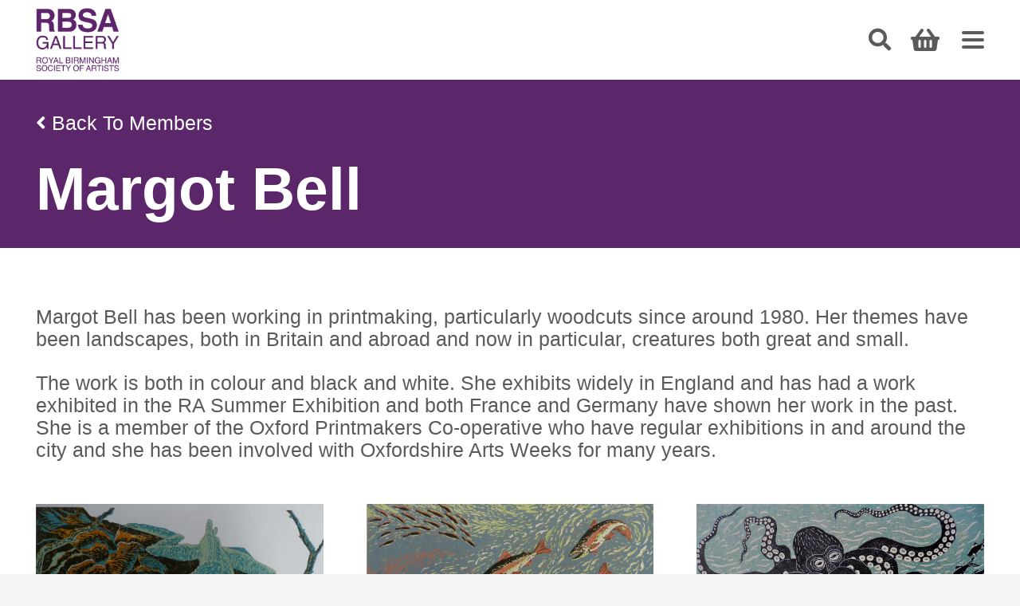

--- FILE ---
content_type: text/html; charset=UTF-8
request_url: https://rbsa.org.uk/members/margot-bell/
body_size: 19947
content:
<!DOCTYPE HTML>
<html lang="en-GB">
<head>
	<meta charset="UTF-8">
	<meta name='robots' content='index, follow, max-image-preview:large, max-snippet:-1, max-video-preview:-1' />

	<!-- This site is optimized with the Yoast SEO plugin v26.7 - https://yoast.com/wordpress/plugins/seo/ -->
	<title>Margot Bell - RBSA</title>
	<meta name="description" content="Margot Bell is a printmaker working around the theme of landscapes, both in Britain and abroad, and creatures both great and small" />
	<link rel="canonical" href="https://rbsa.org.uk/members/margot-bell/" />
	<meta property="og:locale" content="en_GB" />
	<meta property="og:type" content="article" />
	<meta property="og:title" content="Margot Bell - RBSA" />
	<meta property="og:description" content="Margot Bell is a printmaker working around the theme of landscapes, both in Britain and abroad, and creatures both great and small" />
	<meta property="og:url" content="https://rbsa.org.uk/members/margot-bell/" />
	<meta property="og:site_name" content="RBSA" />
	<meta property="article:publisher" content="https://www.facebook.com/rbsagallery" />
	<meta property="article:modified_time" content="2024-07-16T14:58:36+00:00" />
	<meta property="og:image" content="https://rbsa.org.uk/wp-content/uploads/2022/10/margot-bell.jpg" />
	<meta property="og:image:width" content="1672" />
	<meta property="og:image:height" content="1672" />
	<meta property="og:image:type" content="image/jpeg" />
	<meta name="twitter:card" content="summary_large_image" />
	<meta name="twitter:site" content="@rbsagallery" />
	<meta name="twitter:label1" content="Estimated reading time" />
	<meta name="twitter:data1" content="1 minute" />
	<script type="application/ld+json" class="yoast-schema-graph">{"@context":"https://schema.org","@graph":[{"@type":"WebPage","@id":"https://rbsa.org.uk/members/margot-bell/","url":"https://rbsa.org.uk/members/margot-bell/","name":"Margot Bell - RBSA","isPartOf":{"@id":"https://rbsa.org.uk/#website"},"primaryImageOfPage":{"@id":"https://rbsa.org.uk/members/margot-bell/#primaryimage"},"image":{"@id":"https://rbsa.org.uk/members/margot-bell/#primaryimage"},"thumbnailUrl":"https://rbsa.org.uk/wp-content/uploads/2022/10/margot-bell.jpg","datePublished":"2022-10-11T20:22:44+00:00","dateModified":"2024-07-16T14:58:36+00:00","description":"Margot Bell is a printmaker working around the theme of landscapes, both in Britain and abroad, and creatures both great and small","breadcrumb":{"@id":"https://rbsa.org.uk/members/margot-bell/#breadcrumb"},"inLanguage":"en-GB","potentialAction":[{"@type":"ReadAction","target":["https://rbsa.org.uk/members/margot-bell/"]}]},{"@type":"ImageObject","inLanguage":"en-GB","@id":"https://rbsa.org.uk/members/margot-bell/#primaryimage","url":"https://rbsa.org.uk/wp-content/uploads/2022/10/margot-bell.jpg","contentUrl":"https://rbsa.org.uk/wp-content/uploads/2022/10/margot-bell.jpg","width":1672,"height":1672,"caption":"Print of a green lizard"},{"@type":"BreadcrumbList","@id":"https://rbsa.org.uk/members/margot-bell/#breadcrumb","itemListElement":[{"@type":"ListItem","position":1,"name":"Home","item":"https://rbsa.org.uk/"},{"@type":"ListItem","position":2,"name":"Margot Bell"}]},{"@type":"WebSite","@id":"https://rbsa.org.uk/#website","url":"https://rbsa.org.uk/","name":"RBSA","description":"Gallery","potentialAction":[{"@type":"SearchAction","target":{"@type":"EntryPoint","urlTemplate":"https://rbsa.org.uk/?s={search_term_string}"},"query-input":{"@type":"PropertyValueSpecification","valueRequired":true,"valueName":"search_term_string"}}],"inLanguage":"en-GB"}]}</script>
	<!-- / Yoast SEO plugin. -->


<link href='https://fonts.gstatic.com' crossorigin rel='preconnect' />
<link rel="alternate" type="application/rss+xml" title="RBSA &raquo; Feed" href="https://rbsa.org.uk/feed/" />
<link rel="alternate" type="application/rss+xml" title="RBSA &raquo; Comments Feed" href="https://rbsa.org.uk/comments/feed/" />
<link rel="alternate" type="text/calendar" title="RBSA &raquo; iCal Feed" href="https://rbsa.org.uk/events/?ical=1" />
<link rel="alternate" type="application/rss+xml" title="RBSA &raquo; Margot Bell Comments Feed" href="https://rbsa.org.uk/members/margot-bell/feed/" />
<link rel="alternate" title="oEmbed (JSON)" type="application/json+oembed" href="https://rbsa.org.uk/wp-json/oembed/1.0/embed?url=https%3A%2F%2Frbsa.org.uk%2Fmembers%2Fmargot-bell%2F" />
<link rel="alternate" title="oEmbed (XML)" type="text/xml+oembed" href="https://rbsa.org.uk/wp-json/oembed/1.0/embed?url=https%3A%2F%2Frbsa.org.uk%2Fmembers%2Fmargot-bell%2F&#038;format=xml" />
<link rel="canonical" href="https://rbsa.org.uk/members/margot-bell/" />
<meta name="viewport" content="width=device-width, initial-scale=1">
<meta name="theme-color" content="#f5f5f5">
<meta property="og:title" content="Margot Bell - RBSA">
<meta property="og:url" content="https://rbsa.org.uk/members/margot-bell">
<meta property="og:locale" content="en_GB">
<meta property="og:site_name" content="RBSA">
<meta property="og:type" content="article">
<meta property="og:image" content="https://rbsa.org.uk/wp-content/uploads/2022/10/margot-bell-1024x1024.jpg" itemprop="image">
<style id='wp-img-auto-sizes-contain-inline-css'>
img:is([sizes=auto i],[sizes^="auto," i]){contain-intrinsic-size:3000px 1500px}
/*# sourceURL=wp-img-auto-sizes-contain-inline-css */
</style>
<style id='wp-emoji-styles-inline-css'>

	img.wp-smiley, img.emoji {
		display: inline !important;
		border: none !important;
		box-shadow: none !important;
		height: 1em !important;
		width: 1em !important;
		margin: 0 0.07em !important;
		vertical-align: -0.1em !important;
		background: none !important;
		padding: 0 !important;
	}
/*# sourceURL=wp-emoji-styles-inline-css */
</style>
<style id='woocommerce-inline-inline-css'>
.woocommerce form .form-row .required { visibility: visible; }
/*# sourceURL=woocommerce-inline-inline-css */
</style>
<link rel='stylesheet' id='us-theme-css' href='https://rbsa.org.uk/wp-content/uploads/us-assets/rbsa.org.uk.css?ver=504fa5d1' media='all' />
<link rel='stylesheet' id='theme-style-css' href='https://rbsa.org.uk/wp-content/themes/Impreza-child/style.css?ver=8.42' media='all' />
<link rel='stylesheet' id='um_modal-css' href='https://rbsa.org.uk/wp-content/plugins/ultimate-member/assets/css/um-modal.min.css?ver=2.11.1' media='all' />
<link rel='stylesheet' id='um_responsive-css' href='https://rbsa.org.uk/wp-content/plugins/ultimate-member/assets/css/um-responsive.min.css?ver=2.11.1' media='all' />
<link rel='stylesheet' id='um_default_css-css' href='https://rbsa.org.uk/wp-content/plugins/ultimate-member/assets/css/um-old-default.min.css?ver=2.11.1' media='all' />
<script src="https://rbsa.org.uk/wp-includes/js/jquery/jquery.min.js?ver=3.7.1" id="jquery-core-js"></script>
<script src="https://rbsa.org.uk/wp-content/plugins/woocommerce/assets/js/jquery-blockui/jquery.blockUI.min.js?ver=2.7.0-wc.10.4.3" id="wc-jquery-blockui-js" defer data-wp-strategy="defer"></script>
<script id="wc-add-to-cart-js-extra">
var wc_add_to_cart_params = {"ajax_url":"/wp-admin/admin-ajax.php","wc_ajax_url":"/?wc-ajax=%%endpoint%%","i18n_view_cart":"View basket","cart_url":"https://rbsa.org.uk/basket/","is_cart":"","cart_redirect_after_add":"no"};
//# sourceURL=wc-add-to-cart-js-extra
</script>
<script src="https://rbsa.org.uk/wp-content/plugins/woocommerce/assets/js/frontend/add-to-cart.min.js?ver=10.4.3" id="wc-add-to-cart-js" defer data-wp-strategy="defer"></script>
<script src="https://rbsa.org.uk/wp-content/plugins/woocommerce/assets/js/js-cookie/js.cookie.min.js?ver=2.1.4-wc.10.4.3" id="wc-js-cookie-js" defer data-wp-strategy="defer"></script>
<script id="woocommerce-js-extra">
var woocommerce_params = {"ajax_url":"/wp-admin/admin-ajax.php","wc_ajax_url":"/?wc-ajax=%%endpoint%%","i18n_password_show":"Show password","i18n_password_hide":"Hide password"};
//# sourceURL=woocommerce-js-extra
</script>
<script src="https://rbsa.org.uk/wp-content/plugins/woocommerce/assets/js/frontend/woocommerce.min.js?ver=10.4.3" id="woocommerce-js" defer data-wp-strategy="defer"></script>
<script src="https://rbsa.org.uk/wp-content/plugins/ultimate-member/assets/js/um-gdpr.min.js?ver=2.11.1" id="um-gdpr-js"></script>
<script></script><link rel="https://api.w.org/" href="https://rbsa.org.uk/wp-json/" /><link rel="EditURI" type="application/rsd+xml" title="RSD" href="https://rbsa.org.uk/xmlrpc.php?rsd" />
<meta name="generator" content="WordPress 6.9" />
<meta name="generator" content="WooCommerce 10.4.3" />
<link rel='shortlink' href='https://rbsa.org.uk/?p=820' />
<meta name="et-api-version" content="v1"><meta name="et-api-origin" content="https://rbsa.org.uk"><link rel="https://theeventscalendar.com/" href="https://rbsa.org.uk/wp-json/tribe/tickets/v1/" /><meta name="tec-api-version" content="v1"><meta name="tec-api-origin" content="https://rbsa.org.uk"><link rel="alternate" href="https://rbsa.org.uk/wp-json/tribe/events/v1/" />		<script id="us_add_no_touch">
			if ( ! /Android|webOS|iPhone|iPad|iPod|BlackBerry|IEMobile|Opera Mini/i.test( navigator.userAgent ) ) {
				document.documentElement.classList.add( "no-touch" );
			}
		</script>
				<script id="us_color_scheme_switch_class">
			if ( document.cookie.includes( "us_color_scheme_switch_is_on=true" ) ) {
				document.documentElement.classList.add( "us-color-scheme-on" );
			}
		</script>
			<noscript><style>.woocommerce-product-gallery{ opacity: 1 !important; }</style></noscript>
	<meta name="generator" content="Powered by WPBakery Page Builder - drag and drop page builder for WordPress."/>
<meta name="generator" content="Powered by Slider Revolution 6.7.40 - responsive, Mobile-Friendly Slider Plugin for WordPress with comfortable drag and drop interface." />
<link rel="icon" href="https://rbsa.org.uk/wp-content/uploads/2024/08/cropped-RBSA-gallery-logo-RGB-scaled-1-32x32.jpg" sizes="32x32" />
<link rel="icon" href="https://rbsa.org.uk/wp-content/uploads/2024/08/cropped-RBSA-gallery-logo-RGB-scaled-1-192x192.jpg" sizes="192x192" />
<link rel="apple-touch-icon" href="https://rbsa.org.uk/wp-content/uploads/2024/08/cropped-RBSA-gallery-logo-RGB-scaled-1-180x180.jpg" />
<meta name="msapplication-TileImage" content="https://rbsa.org.uk/wp-content/uploads/2024/08/cropped-RBSA-gallery-logo-RGB-scaled-1-270x270.jpg" />
<script>function setREVStartSize(e){
			//window.requestAnimationFrame(function() {
				window.RSIW = window.RSIW===undefined ? window.innerWidth : window.RSIW;
				window.RSIH = window.RSIH===undefined ? window.innerHeight : window.RSIH;
				try {
					var pw = document.getElementById(e.c).parentNode.offsetWidth,
						newh;
					pw = pw===0 || isNaN(pw) || (e.l=="fullwidth" || e.layout=="fullwidth") ? window.RSIW : pw;
					e.tabw = e.tabw===undefined ? 0 : parseInt(e.tabw);
					e.thumbw = e.thumbw===undefined ? 0 : parseInt(e.thumbw);
					e.tabh = e.tabh===undefined ? 0 : parseInt(e.tabh);
					e.thumbh = e.thumbh===undefined ? 0 : parseInt(e.thumbh);
					e.tabhide = e.tabhide===undefined ? 0 : parseInt(e.tabhide);
					e.thumbhide = e.thumbhide===undefined ? 0 : parseInt(e.thumbhide);
					e.mh = e.mh===undefined || e.mh=="" || e.mh==="auto" ? 0 : parseInt(e.mh,0);
					if(e.layout==="fullscreen" || e.l==="fullscreen")
						newh = Math.max(e.mh,window.RSIH);
					else{
						e.gw = Array.isArray(e.gw) ? e.gw : [e.gw];
						for (var i in e.rl) if (e.gw[i]===undefined || e.gw[i]===0) e.gw[i] = e.gw[i-1];
						e.gh = e.el===undefined || e.el==="" || (Array.isArray(e.el) && e.el.length==0)? e.gh : e.el;
						e.gh = Array.isArray(e.gh) ? e.gh : [e.gh];
						for (var i in e.rl) if (e.gh[i]===undefined || e.gh[i]===0) e.gh[i] = e.gh[i-1];
											
						var nl = new Array(e.rl.length),
							ix = 0,
							sl;
						e.tabw = e.tabhide>=pw ? 0 : e.tabw;
						e.thumbw = e.thumbhide>=pw ? 0 : e.thumbw;
						e.tabh = e.tabhide>=pw ? 0 : e.tabh;
						e.thumbh = e.thumbhide>=pw ? 0 : e.thumbh;
						for (var i in e.rl) nl[i] = e.rl[i]<window.RSIW ? 0 : e.rl[i];
						sl = nl[0];
						for (var i in nl) if (sl>nl[i] && nl[i]>0) { sl = nl[i]; ix=i;}
						var m = pw>(e.gw[ix]+e.tabw+e.thumbw) ? 1 : (pw-(e.tabw+e.thumbw)) / (e.gw[ix]);
						newh =  (e.gh[ix] * m) + (e.tabh + e.thumbh);
					}
					var el = document.getElementById(e.c);
					if (el!==null && el) el.style.height = newh+"px";
					el = document.getElementById(e.c+"_wrapper");
					if (el!==null && el) {
						el.style.height = newh+"px";
						el.style.display = "block";
					}
				} catch(e){
					console.log("Failure at Presize of Slider:" + e)
				}
			//});
		  };</script>
<noscript><style> .wpb_animate_when_almost_visible { opacity: 1; }</style></noscript>		<style id="us-icon-fonts">@font-face{font-display:swap;font-style:normal;font-family:"fontawesome";font-weight:900;src:url("https://rbsa.org.uk/wp-content/themes/Impreza/fonts/fa-solid-900.woff2?ver=8.42") format("woff2")}.fas{font-family:"fontawesome";font-weight:900}@font-face{font-display:swap;font-style:normal;font-family:"fontawesome";font-weight:400;src:url("https://rbsa.org.uk/wp-content/themes/Impreza/fonts/fa-regular-400.woff2?ver=8.42") format("woff2")}.far{font-family:"fontawesome";font-weight:400}@font-face{font-display:swap;font-style:normal;font-family:"fontawesome";font-weight:300;src:url("https://rbsa.org.uk/wp-content/themes/Impreza/fonts/fa-light-300.woff2?ver=8.42") format("woff2")}.fal{font-family:"fontawesome";font-weight:300}@font-face{font-display:swap;font-style:normal;font-family:"Font Awesome 5 Duotone";font-weight:900;src:url("https://rbsa.org.uk/wp-content/themes/Impreza/fonts/fa-duotone-900.woff2?ver=8.42") format("woff2")}.fad{font-family:"Font Awesome 5 Duotone";font-weight:900}.fad{position:relative}.fad:before{position:absolute}.fad:after{opacity:0.4}@font-face{font-display:swap;font-style:normal;font-family:"Font Awesome 5 Brands";font-weight:400;src:url("https://rbsa.org.uk/wp-content/themes/Impreza/fonts/fa-brands-400.woff2?ver=8.42") format("woff2")}.fab{font-family:"Font Awesome 5 Brands";font-weight:400}@font-face{font-display:block;font-style:normal;font-family:"Material Icons";font-weight:400;src:url("https://rbsa.org.uk/wp-content/themes/Impreza/fonts/material-icons.woff2?ver=8.42") format("woff2")}.material-icons{font-family:"Material Icons";font-weight:400}</style>
				<style id="us-current-header-css"> .l-subheader.at_middle,.l-subheader.at_middle .w-dropdown-list,.l-subheader.at_middle .type_mobile .w-nav-list.level_1{background:var(--color-header-middle-bg);color:var(--color-header-middle-text)}.no-touch .l-subheader.at_middle a:hover,.no-touch .l-header.bg_transparent .l-subheader.at_middle .w-dropdown.opened a:hover{color:var(--color-header-middle-text-hover)}.l-header.bg_transparent:not(.sticky) .l-subheader.at_middle{background:var(--color-header-transparent-bg);color:var(--color-header-transparent-text)}.no-touch .l-header.bg_transparent:not(.sticky) .at_middle .w-cart-link:hover,.no-touch .l-header.bg_transparent:not(.sticky) .at_middle .w-text a:hover,.no-touch .l-header.bg_transparent:not(.sticky) .at_middle .w-html a:hover,.no-touch .l-header.bg_transparent:not(.sticky) .at_middle .w-nav>a:hover,.no-touch .l-header.bg_transparent:not(.sticky) .at_middle .w-menu a:hover,.no-touch .l-header.bg_transparent:not(.sticky) .at_middle .w-search>a:hover,.no-touch .l-header.bg_transparent:not(.sticky) .at_middle .w-socials.shape_none.color_text a:hover,.no-touch .l-header.bg_transparent:not(.sticky) .at_middle .w-socials.shape_none.color_link a:hover,.no-touch .l-header.bg_transparent:not(.sticky) .at_middle .w-dropdown a:hover,.no-touch .l-header.bg_transparent:not(.sticky) .at_middle .type_desktop .menu-item.level_1.opened>a,.no-touch .l-header.bg_transparent:not(.sticky) .at_middle .type_desktop .menu-item.level_1:hover>a{color:var(--color-header-transparent-text-hover)}.header_ver .l-header{background:var(--color-header-middle-bg);color:var(--color-header-middle-text)}@media (min-width:1281px){.hidden_for_default{display:none!important}.l-subheader.at_top{display:none}.l-subheader.at_bottom{display:none}.l-header{position:relative;z-index:111}.l-subheader{margin:0 auto}.l-subheader.width_full{padding-left:1.5rem;padding-right:1.5rem}.l-subheader-h{display:flex;align-items:center;position:relative;margin:0 auto;max-width:var(--site-content-width,1200px);height:inherit}.w-header-show{display:none}.l-header.pos_fixed{position:fixed;left:var(--site-outline-width,0);right:var(--site-outline-width,0)}.l-header.pos_fixed:not(.notransition) .l-subheader{transition-property:transform,background,box-shadow,line-height,height,visibility;transition-duration:.3s;transition-timing-function:cubic-bezier(.78,.13,.15,.86)}.headerinpos_bottom.sticky_first_section .l-header.pos_fixed{position:fixed!important}.header_hor .l-header.sticky_auto_hide{transition:margin .3s cubic-bezier(.78,.13,.15,.86) .1s}.header_hor .l-header.sticky_auto_hide.down{margin-top:calc(-1.1 * var(--header-sticky-height,0px) )}.l-header.bg_transparent:not(.sticky) .l-subheader{box-shadow:none!important;background:none}.l-header.bg_transparent~.l-main .l-section.width_full.height_auto:first-of-type>.l-section-h{padding-top:0!important;padding-bottom:0!important}.l-header.pos_static.bg_transparent{position:absolute;left:var(--site-outline-width,0);right:var(--site-outline-width,0)}.l-subheader.width_full .l-subheader-h{max-width:none!important}.l-header.shadow_thin .l-subheader.at_middle,.l-header.shadow_thin .l-subheader.at_bottom{box-shadow:0 1px 0 rgba(0,0,0,0.08)}.l-header.shadow_wide .l-subheader.at_middle,.l-header.shadow_wide .l-subheader.at_bottom{box-shadow:0 3px 5px -1px rgba(0,0,0,0.1),0 2px 1px -1px rgba(0,0,0,0.05)}.header_hor .l-subheader-cell>.w-cart{margin-left:0;margin-right:0}:root{--header-height:100px;--header-sticky-height:100px}.l-header:before{content:'100'}.l-header.sticky:before{content:'100'}.l-subheader.at_top{line-height:40px;height:40px;overflow:visible;visibility:visible}.l-header.sticky .l-subheader.at_top{line-height:40px;height:40px;overflow:visible;visibility:visible}.l-subheader.at_middle{line-height:100px;height:100px;overflow:visible;visibility:visible}.l-header.sticky .l-subheader.at_middle{line-height:100px;height:100px;overflow:visible;visibility:visible}.l-subheader.at_bottom{line-height:50px;height:50px;overflow:visible;visibility:visible}.l-header.sticky .l-subheader.at_bottom{line-height:50px;height:50px;overflow:visible;visibility:visible}.headerinpos_above .l-header.pos_fixed{overflow:hidden;transition:transform 0.3s;transform:translate3d(0,-100%,0)}.headerinpos_above .l-header.pos_fixed.sticky{overflow:visible;transform:none}.headerinpos_above .l-header.pos_fixed~.l-section>.l-section-h,.headerinpos_above .l-header.pos_fixed~.l-main .l-section:first-of-type>.l-section-h{padding-top:0!important}.headerinpos_below .l-header.pos_fixed:not(.sticky){position:absolute;top:100%}.headerinpos_below .l-header.pos_fixed~.l-main>.l-section:first-of-type>.l-section-h{padding-top:0!important}.headerinpos_below .l-header.pos_fixed~.l-main .l-section.full_height:nth-of-type(2){min-height:100vh}.headerinpos_below .l-header.pos_fixed~.l-main>.l-section:nth-of-type(2)>.l-section-h{padding-top:var(--header-height)}.headerinpos_bottom .l-header.pos_fixed:not(.sticky){position:absolute;top:100vh}.headerinpos_bottom .l-header.pos_fixed~.l-main>.l-section:first-of-type>.l-section-h{padding-top:0!important}.headerinpos_bottom .l-header.pos_fixed~.l-main>.l-section:first-of-type>.l-section-h{padding-bottom:var(--header-height)}.headerinpos_bottom .l-header.pos_fixed.bg_transparent~.l-main .l-section.valign_center:not(.height_auto):first-of-type>.l-section-h{top:calc( var(--header-height) / 2 )}.headerinpos_bottom .l-header.pos_fixed:not(.sticky) .w-cart.layout_dropdown .w-cart-content,.headerinpos_bottom .l-header.pos_fixed:not(.sticky) .w-nav.type_desktop .w-nav-list.level_2{bottom:100%;transform-origin:0 100%}.headerinpos_bottom .l-header.pos_fixed:not(.sticky) .w-nav.type_mobile.m_layout_dropdown .w-nav-list.level_1{top:auto;bottom:100%;box-shadow:var(--box-shadow-up)}.headerinpos_bottom .l-header.pos_fixed:not(.sticky) .w-nav.type_desktop .w-nav-list.level_3,.headerinpos_bottom .l-header.pos_fixed:not(.sticky) .w-nav.type_desktop .w-nav-list.level_4{top:auto;bottom:0;transform-origin:0 100%}.headerinpos_bottom .l-header.pos_fixed:not(.sticky) .w-dropdown-list{top:auto;bottom:-0.4em;padding-top:0.4em;padding-bottom:2.4em}.admin-bar .l-header.pos_static.bg_solid~.l-main .l-section.full_height:first-of-type{min-height:calc( 100vh - var(--header-height) - 32px )}.admin-bar .l-header.pos_fixed:not(.sticky_auto_hide)~.l-main .l-section.full_height:not(:first-of-type){min-height:calc( 100vh - var(--header-sticky-height) - 32px )}.admin-bar.headerinpos_below .l-header.pos_fixed~.l-main .l-section.full_height:nth-of-type(2){min-height:calc(100vh - 32px)}}@media (min-width:1025px) and (max-width:1280px){.hidden_for_laptops{display:none!important}.l-subheader.at_top{display:none}.l-subheader.at_bottom{display:none}.l-header{position:relative;z-index:111}.l-subheader{margin:0 auto}.l-subheader.width_full{padding-left:1.5rem;padding-right:1.5rem}.l-subheader-h{display:flex;align-items:center;position:relative;margin:0 auto;max-width:var(--site-content-width,1200px);height:inherit}.w-header-show{display:none}.l-header.pos_fixed{position:fixed;left:var(--site-outline-width,0);right:var(--site-outline-width,0)}.l-header.pos_fixed:not(.notransition) .l-subheader{transition-property:transform,background,box-shadow,line-height,height,visibility;transition-duration:.3s;transition-timing-function:cubic-bezier(.78,.13,.15,.86)}.headerinpos_bottom.sticky_first_section .l-header.pos_fixed{position:fixed!important}.header_hor .l-header.sticky_auto_hide{transition:margin .3s cubic-bezier(.78,.13,.15,.86) .1s}.header_hor .l-header.sticky_auto_hide.down{margin-top:calc(-1.1 * var(--header-sticky-height,0px) )}.l-header.bg_transparent:not(.sticky) .l-subheader{box-shadow:none!important;background:none}.l-header.bg_transparent~.l-main .l-section.width_full.height_auto:first-of-type>.l-section-h{padding-top:0!important;padding-bottom:0!important}.l-header.pos_static.bg_transparent{position:absolute;left:var(--site-outline-width,0);right:var(--site-outline-width,0)}.l-subheader.width_full .l-subheader-h{max-width:none!important}.l-header.shadow_thin .l-subheader.at_middle,.l-header.shadow_thin .l-subheader.at_bottom{box-shadow:0 1px 0 rgba(0,0,0,0.08)}.l-header.shadow_wide .l-subheader.at_middle,.l-header.shadow_wide .l-subheader.at_bottom{box-shadow:0 3px 5px -1px rgba(0,0,0,0.1),0 2px 1px -1px rgba(0,0,0,0.05)}.header_hor .l-subheader-cell>.w-cart{margin-left:0;margin-right:0}:root{--header-height:100px;--header-sticky-height:100px}.l-header:before{content:'100'}.l-header.sticky:before{content:'100'}.l-subheader.at_top{line-height:40px;height:40px;overflow:visible;visibility:visible}.l-header.sticky .l-subheader.at_top{line-height:40px;height:40px;overflow:visible;visibility:visible}.l-subheader.at_middle{line-height:100px;height:100px;overflow:visible;visibility:visible}.l-header.sticky .l-subheader.at_middle{line-height:100px;height:100px;overflow:visible;visibility:visible}.l-subheader.at_bottom{line-height:50px;height:50px;overflow:visible;visibility:visible}.l-header.sticky .l-subheader.at_bottom{line-height:50px;height:50px;overflow:visible;visibility:visible}.headerinpos_above .l-header.pos_fixed{overflow:hidden;transition:transform 0.3s;transform:translate3d(0,-100%,0)}.headerinpos_above .l-header.pos_fixed.sticky{overflow:visible;transform:none}.headerinpos_above .l-header.pos_fixed~.l-section>.l-section-h,.headerinpos_above .l-header.pos_fixed~.l-main .l-section:first-of-type>.l-section-h{padding-top:0!important}.headerinpos_below .l-header.pos_fixed:not(.sticky){position:absolute;top:100%}.headerinpos_below .l-header.pos_fixed~.l-main>.l-section:first-of-type>.l-section-h{padding-top:0!important}.headerinpos_below .l-header.pos_fixed~.l-main .l-section.full_height:nth-of-type(2){min-height:100vh}.headerinpos_below .l-header.pos_fixed~.l-main>.l-section:nth-of-type(2)>.l-section-h{padding-top:var(--header-height)}.headerinpos_bottom .l-header.pos_fixed:not(.sticky){position:absolute;top:100vh}.headerinpos_bottom .l-header.pos_fixed~.l-main>.l-section:first-of-type>.l-section-h{padding-top:0!important}.headerinpos_bottom .l-header.pos_fixed~.l-main>.l-section:first-of-type>.l-section-h{padding-bottom:var(--header-height)}.headerinpos_bottom .l-header.pos_fixed.bg_transparent~.l-main .l-section.valign_center:not(.height_auto):first-of-type>.l-section-h{top:calc( var(--header-height) / 2 )}.headerinpos_bottom .l-header.pos_fixed:not(.sticky) .w-cart.layout_dropdown .w-cart-content,.headerinpos_bottom .l-header.pos_fixed:not(.sticky) .w-nav.type_desktop .w-nav-list.level_2{bottom:100%;transform-origin:0 100%}.headerinpos_bottom .l-header.pos_fixed:not(.sticky) .w-nav.type_mobile.m_layout_dropdown .w-nav-list.level_1{top:auto;bottom:100%;box-shadow:var(--box-shadow-up)}.headerinpos_bottom .l-header.pos_fixed:not(.sticky) .w-nav.type_desktop .w-nav-list.level_3,.headerinpos_bottom .l-header.pos_fixed:not(.sticky) .w-nav.type_desktop .w-nav-list.level_4{top:auto;bottom:0;transform-origin:0 100%}.headerinpos_bottom .l-header.pos_fixed:not(.sticky) .w-dropdown-list{top:auto;bottom:-0.4em;padding-top:0.4em;padding-bottom:2.4em}.admin-bar .l-header.pos_static.bg_solid~.l-main .l-section.full_height:first-of-type{min-height:calc( 100vh - var(--header-height) - 32px )}.admin-bar .l-header.pos_fixed:not(.sticky_auto_hide)~.l-main .l-section.full_height:not(:first-of-type){min-height:calc( 100vh - var(--header-sticky-height) - 32px )}.admin-bar.headerinpos_below .l-header.pos_fixed~.l-main .l-section.full_height:nth-of-type(2){min-height:calc(100vh - 32px)}}@media (min-width:769px) and (max-width:1024px){.hidden_for_tablets{display:none!important}.l-subheader.at_top{display:none}.l-subheader.at_bottom{display:none}.l-header{position:relative;z-index:111}.l-subheader{margin:0 auto}.l-subheader.width_full{padding-left:1.5rem;padding-right:1.5rem}.l-subheader-h{display:flex;align-items:center;position:relative;margin:0 auto;max-width:var(--site-content-width,1200px);height:inherit}.w-header-show{display:none}.l-header.pos_fixed{position:fixed;left:var(--site-outline-width,0);right:var(--site-outline-width,0)}.l-header.pos_fixed:not(.notransition) .l-subheader{transition-property:transform,background,box-shadow,line-height,height,visibility;transition-duration:.3s;transition-timing-function:cubic-bezier(.78,.13,.15,.86)}.headerinpos_bottom.sticky_first_section .l-header.pos_fixed{position:fixed!important}.header_hor .l-header.sticky_auto_hide{transition:margin .3s cubic-bezier(.78,.13,.15,.86) .1s}.header_hor .l-header.sticky_auto_hide.down{margin-top:calc(-1.1 * var(--header-sticky-height,0px) )}.l-header.bg_transparent:not(.sticky) .l-subheader{box-shadow:none!important;background:none}.l-header.bg_transparent~.l-main .l-section.width_full.height_auto:first-of-type>.l-section-h{padding-top:0!important;padding-bottom:0!important}.l-header.pos_static.bg_transparent{position:absolute;left:var(--site-outline-width,0);right:var(--site-outline-width,0)}.l-subheader.width_full .l-subheader-h{max-width:none!important}.l-header.shadow_thin .l-subheader.at_middle,.l-header.shadow_thin .l-subheader.at_bottom{box-shadow:0 1px 0 rgba(0,0,0,0.08)}.l-header.shadow_wide .l-subheader.at_middle,.l-header.shadow_wide .l-subheader.at_bottom{box-shadow:0 3px 5px -1px rgba(0,0,0,0.1),0 2px 1px -1px rgba(0,0,0,0.05)}.header_hor .l-subheader-cell>.w-cart{margin-left:0;margin-right:0}:root{--header-height:80px;--header-sticky-height:80px}.l-header:before{content:'80'}.l-header.sticky:before{content:'80'}.l-subheader.at_top{line-height:40px;height:40px;overflow:visible;visibility:visible}.l-header.sticky .l-subheader.at_top{line-height:40px;height:40px;overflow:visible;visibility:visible}.l-subheader.at_middle{line-height:80px;height:80px;overflow:visible;visibility:visible}.l-header.sticky .l-subheader.at_middle{line-height:80px;height:80px;overflow:visible;visibility:visible}.l-subheader.at_bottom{line-height:50px;height:50px;overflow:visible;visibility:visible}.l-header.sticky .l-subheader.at_bottom{line-height:50px;height:50px;overflow:visible;visibility:visible}}@media (max-width:768px){.hidden_for_mobiles{display:none!important}.l-subheader.at_top{display:none}.l-subheader.at_bottom{display:none}.l-header{position:relative;z-index:111}.l-subheader{margin:0 auto}.l-subheader.width_full{padding-left:1.5rem;padding-right:1.5rem}.l-subheader-h{display:flex;align-items:center;position:relative;margin:0 auto;max-width:var(--site-content-width,1200px);height:inherit}.w-header-show{display:none}.l-header.pos_fixed{position:fixed;left:var(--site-outline-width,0);right:var(--site-outline-width,0)}.l-header.pos_fixed:not(.notransition) .l-subheader{transition-property:transform,background,box-shadow,line-height,height,visibility;transition-duration:.3s;transition-timing-function:cubic-bezier(.78,.13,.15,.86)}.headerinpos_bottom.sticky_first_section .l-header.pos_fixed{position:fixed!important}.header_hor .l-header.sticky_auto_hide{transition:margin .3s cubic-bezier(.78,.13,.15,.86) .1s}.header_hor .l-header.sticky_auto_hide.down{margin-top:calc(-1.1 * var(--header-sticky-height,0px) )}.l-header.bg_transparent:not(.sticky) .l-subheader{box-shadow:none!important;background:none}.l-header.bg_transparent~.l-main .l-section.width_full.height_auto:first-of-type>.l-section-h{padding-top:0!important;padding-bottom:0!important}.l-header.pos_static.bg_transparent{position:absolute;left:var(--site-outline-width,0);right:var(--site-outline-width,0)}.l-subheader.width_full .l-subheader-h{max-width:none!important}.l-header.shadow_thin .l-subheader.at_middle,.l-header.shadow_thin .l-subheader.at_bottom{box-shadow:0 1px 0 rgba(0,0,0,0.08)}.l-header.shadow_wide .l-subheader.at_middle,.l-header.shadow_wide .l-subheader.at_bottom{box-shadow:0 3px 5px -1px rgba(0,0,0,0.1),0 2px 1px -1px rgba(0,0,0,0.05)}.header_hor .l-subheader-cell>.w-cart{margin-left:0;margin-right:0}:root{--header-height:60px;--header-sticky-height:60px}.l-header:before{content:'60'}.l-header.sticky:before{content:'60'}.l-subheader.at_top{line-height:40px;height:40px;overflow:visible;visibility:visible}.l-header.sticky .l-subheader.at_top{line-height:40px;height:40px;overflow:visible;visibility:visible}.l-subheader.at_middle{line-height:60px;height:60px;overflow:visible;visibility:visible}.l-header.sticky .l-subheader.at_middle{line-height:60px;height:60px;overflow:visible;visibility:visible}.l-subheader.at_bottom{line-height:50px;height:50px;overflow:visible;visibility:visible}.l-header.sticky .l-subheader.at_bottom{line-height:50px;height:50px;overflow:visible;visibility:visible}}@media (min-width:1281px){.ush_image_1{height:80px!important}.l-header.sticky .ush_image_1{height:80px!important}}@media (min-width:1025px) and (max-width:1280px){.ush_image_1{height:80px!important}.l-header.sticky .ush_image_1{height:80px!important}}@media (min-width:769px) and (max-width:1024px){.ush_image_1{height:60px!important}.l-header.sticky .ush_image_1{height:60px!important}}@media (max-width:768px){.ush_image_1{height:40px!important}.l-header.sticky .ush_image_1{height:40px!important}}.header_hor .ush_menu_1.type_desktop .menu-item.level_1>a:not(.w-btn){padding-left:20px;padding-right:20px}.header_hor .ush_menu_1.type_desktop .menu-item.level_1>a.w-btn{margin-left:20px;margin-right:20px}.header_hor .ush_menu_1.type_desktop.align-edges>.w-nav-list.level_1{margin-left:-20px;margin-right:-20px}.header_ver .ush_menu_1.type_desktop .menu-item.level_1>a:not(.w-btn){padding-top:20px;padding-bottom:20px}.header_ver .ush_menu_1.type_desktop .menu-item.level_1>a.w-btn{margin-top:20px;margin-bottom:20px}.ush_menu_1.type_desktop .menu-item:not(.level_1){font-size:1rem}.ush_menu_1.type_mobile .w-nav-anchor.level_1,.ush_menu_1.type_mobile .w-nav-anchor.level_1 + .w-nav-arrow{font-size:1rem}.ush_menu_1.type_mobile .w-nav-anchor:not(.level_1),.ush_menu_1.type_mobile .w-nav-anchor:not(.level_1) + .w-nav-arrow{font-size:1rem}@media (min-width:1281px){.ush_menu_1 .w-nav-icon{--icon-size:30px;--icon-size-int:30}}@media (min-width:1025px) and (max-width:1280px){.ush_menu_1 .w-nav-icon{--icon-size:28px;--icon-size-int:28}}@media (min-width:769px) and (max-width:1024px){.ush_menu_1 .w-nav-icon{--icon-size:25px;--icon-size-int:25}}@media (max-width:768px){.ush_menu_1 .w-nav-icon{--icon-size:24px;--icon-size-int:24}}@media screen and (max-width:9998px){.w-nav.ush_menu_1>.w-nav-list.level_1{display:none}.ush_menu_1 .w-nav-control{display:flex}}.no-touch .ush_menu_1 .w-nav-item.level_1.opened>a:not(.w-btn),.no-touch .ush_menu_1 .w-nav-item.level_1:hover>a:not(.w-btn){background:transparent;color:var(--color-header-middle-text-hover)}.ush_menu_1 .w-nav-item.level_1.current-menu-item>a:not(.w-btn),.ush_menu_1 .w-nav-item.level_1.current-menu-ancestor>a:not(.w-btn),.ush_menu_1 .w-nav-item.level_1.current-page-ancestor>a:not(.w-btn){background:transparent;color:var(--color-header-middle-text-hover)}.l-header.bg_transparent:not(.sticky) .ush_menu_1.type_desktop .w-nav-item.level_1.current-menu-item>a:not(.w-btn),.l-header.bg_transparent:not(.sticky) .ush_menu_1.type_desktop .w-nav-item.level_1.current-menu-ancestor>a:not(.w-btn),.l-header.bg_transparent:not(.sticky) .ush_menu_1.type_desktop .w-nav-item.level_1.current-page-ancestor>a:not(.w-btn){background:transparent;color:var(--color-header-transparent-text-hover)}.ush_menu_1 .w-nav-list:not(.level_1){background:var(--color-header-middle-bg);color:var(--color-header-middle-text)}.no-touch .ush_menu_1 .w-nav-item:not(.level_1)>a:focus,.no-touch .ush_menu_1 .w-nav-item:not(.level_1):hover>a{background:transparent;color:var(--color-header-middle-text-hover)}.ush_menu_1 .w-nav-item:not(.level_1).current-menu-item>a,.ush_menu_1 .w-nav-item:not(.level_1).current-menu-ancestor>a,.ush_menu_1 .w-nav-item:not(.level_1).current-page-ancestor>a{background:transparent;color:var(--color-header-middle-text-hover)}@media (min-width:1281px){.ush_search_1.layout_simple{max-width:300px}.ush_search_1.layout_modern.active{width:300px}.ush_search_1{font-size:30px}}@media (min-width:1025px) and (max-width:1280px){.ush_search_1.layout_simple{max-width:250px}.ush_search_1.layout_modern.active{width:250px}.ush_search_1{font-size:28px}}@media (min-width:769px) and (max-width:1024px){.ush_search_1.layout_simple{max-width:200px}.ush_search_1.layout_modern.active{width:200px}.ush_search_1{font-size:25px}}@media (max-width:768px){.ush_search_1{font-size:24px}}@media (min-width:1281px){.ush_cart_1 .w-cart-link{font-size:35px}}@media (min-width:1025px) and (max-width:1280px){.ush_cart_1 .w-cart-link{font-size:32px}}@media (min-width:769px) and (max-width:1024px){.ush_cart_1 .w-cart-link{font-size:30px}}@media (max-width:768px){.ush_cart_1 .w-cart-link{font-size:28px}}.ush_menu_1{font-weight:700!important;text-transform:uppercase!important}.ush_btn_4{padding-left:1.8em!important;padding-right:1.8em!important}.ush_btn_1{padding-left:1.8em!important;padding-right:1.8em!important}</style>
		<!-- Google tag (gtag.js) -->
<script async src="https://www.googletagmanager.com/gtag/js?id=G-NE1946EJ87"></script>
<script>
  window.dataLayer = window.dataLayer || [];
  function gtag(){dataLayer.push(arguments);}
  gtag('js', new Date());

  gtag('config', 'G-NE1946EJ87');
</script>

<meta name="google-site-verification" content="QmdeiOBrw4rGqPy5CDdczQ2e-m15Z282uSAWA9LjOSE" /><style id="us-design-options-css">.us_custom_92d565f4{color:#ffffff!important;background:var(--color-content-primary)!important}.us_custom_1d2c50d7{margin:0 auto 0 auto!important}.us_custom_e75e05de{padding-top:25px!important;padding-bottom:25px!important}@media (min-width:1025px) and (max-width:1280px){.us_custom_1d2c50d7{margin:0 auto 0 auto!important}}@media (min-width:769px) and (max-width:1024px){.us_custom_1d2c50d7{margin:0!important}}@media (max-width:768px){.us_custom_1d2c50d7{margin:0!important}}</style><style id='global-styles-inline-css'>
:root{--wp--preset--aspect-ratio--square: 1;--wp--preset--aspect-ratio--4-3: 4/3;--wp--preset--aspect-ratio--3-4: 3/4;--wp--preset--aspect-ratio--3-2: 3/2;--wp--preset--aspect-ratio--2-3: 2/3;--wp--preset--aspect-ratio--16-9: 16/9;--wp--preset--aspect-ratio--9-16: 9/16;--wp--preset--color--black: #000000;--wp--preset--color--cyan-bluish-gray: #abb8c3;--wp--preset--color--white: #ffffff;--wp--preset--color--pale-pink: #f78da7;--wp--preset--color--vivid-red: #cf2e2e;--wp--preset--color--luminous-vivid-orange: #ff6900;--wp--preset--color--luminous-vivid-amber: #fcb900;--wp--preset--color--light-green-cyan: #7bdcb5;--wp--preset--color--vivid-green-cyan: #00d084;--wp--preset--color--pale-cyan-blue: #8ed1fc;--wp--preset--color--vivid-cyan-blue: #0693e3;--wp--preset--color--vivid-purple: #9b51e0;--wp--preset--gradient--vivid-cyan-blue-to-vivid-purple: linear-gradient(135deg,rgb(6,147,227) 0%,rgb(155,81,224) 100%);--wp--preset--gradient--light-green-cyan-to-vivid-green-cyan: linear-gradient(135deg,rgb(122,220,180) 0%,rgb(0,208,130) 100%);--wp--preset--gradient--luminous-vivid-amber-to-luminous-vivid-orange: linear-gradient(135deg,rgb(252,185,0) 0%,rgb(255,105,0) 100%);--wp--preset--gradient--luminous-vivid-orange-to-vivid-red: linear-gradient(135deg,rgb(255,105,0) 0%,rgb(207,46,46) 100%);--wp--preset--gradient--very-light-gray-to-cyan-bluish-gray: linear-gradient(135deg,rgb(238,238,238) 0%,rgb(169,184,195) 100%);--wp--preset--gradient--cool-to-warm-spectrum: linear-gradient(135deg,rgb(74,234,220) 0%,rgb(151,120,209) 20%,rgb(207,42,186) 40%,rgb(238,44,130) 60%,rgb(251,105,98) 80%,rgb(254,248,76) 100%);--wp--preset--gradient--blush-light-purple: linear-gradient(135deg,rgb(255,206,236) 0%,rgb(152,150,240) 100%);--wp--preset--gradient--blush-bordeaux: linear-gradient(135deg,rgb(254,205,165) 0%,rgb(254,45,45) 50%,rgb(107,0,62) 100%);--wp--preset--gradient--luminous-dusk: linear-gradient(135deg,rgb(255,203,112) 0%,rgb(199,81,192) 50%,rgb(65,88,208) 100%);--wp--preset--gradient--pale-ocean: linear-gradient(135deg,rgb(255,245,203) 0%,rgb(182,227,212) 50%,rgb(51,167,181) 100%);--wp--preset--gradient--electric-grass: linear-gradient(135deg,rgb(202,248,128) 0%,rgb(113,206,126) 100%);--wp--preset--gradient--midnight: linear-gradient(135deg,rgb(2,3,129) 0%,rgb(40,116,252) 100%);--wp--preset--font-size--small: 13px;--wp--preset--font-size--medium: 20px;--wp--preset--font-size--large: 36px;--wp--preset--font-size--x-large: 42px;--wp--preset--spacing--20: 0.44rem;--wp--preset--spacing--30: 0.67rem;--wp--preset--spacing--40: 1rem;--wp--preset--spacing--50: 1.5rem;--wp--preset--spacing--60: 2.25rem;--wp--preset--spacing--70: 3.38rem;--wp--preset--spacing--80: 5.06rem;--wp--preset--shadow--natural: 6px 6px 9px rgba(0, 0, 0, 0.2);--wp--preset--shadow--deep: 12px 12px 50px rgba(0, 0, 0, 0.4);--wp--preset--shadow--sharp: 6px 6px 0px rgba(0, 0, 0, 0.2);--wp--preset--shadow--outlined: 6px 6px 0px -3px rgb(255, 255, 255), 6px 6px rgb(0, 0, 0);--wp--preset--shadow--crisp: 6px 6px 0px rgb(0, 0, 0);}:where(.is-layout-flex){gap: 0.5em;}:where(.is-layout-grid){gap: 0.5em;}body .is-layout-flex{display: flex;}.is-layout-flex{flex-wrap: wrap;align-items: center;}.is-layout-flex > :is(*, div){margin: 0;}body .is-layout-grid{display: grid;}.is-layout-grid > :is(*, div){margin: 0;}:where(.wp-block-columns.is-layout-flex){gap: 2em;}:where(.wp-block-columns.is-layout-grid){gap: 2em;}:where(.wp-block-post-template.is-layout-flex){gap: 1.25em;}:where(.wp-block-post-template.is-layout-grid){gap: 1.25em;}.has-black-color{color: var(--wp--preset--color--black) !important;}.has-cyan-bluish-gray-color{color: var(--wp--preset--color--cyan-bluish-gray) !important;}.has-white-color{color: var(--wp--preset--color--white) !important;}.has-pale-pink-color{color: var(--wp--preset--color--pale-pink) !important;}.has-vivid-red-color{color: var(--wp--preset--color--vivid-red) !important;}.has-luminous-vivid-orange-color{color: var(--wp--preset--color--luminous-vivid-orange) !important;}.has-luminous-vivid-amber-color{color: var(--wp--preset--color--luminous-vivid-amber) !important;}.has-light-green-cyan-color{color: var(--wp--preset--color--light-green-cyan) !important;}.has-vivid-green-cyan-color{color: var(--wp--preset--color--vivid-green-cyan) !important;}.has-pale-cyan-blue-color{color: var(--wp--preset--color--pale-cyan-blue) !important;}.has-vivid-cyan-blue-color{color: var(--wp--preset--color--vivid-cyan-blue) !important;}.has-vivid-purple-color{color: var(--wp--preset--color--vivid-purple) !important;}.has-black-background-color{background-color: var(--wp--preset--color--black) !important;}.has-cyan-bluish-gray-background-color{background-color: var(--wp--preset--color--cyan-bluish-gray) !important;}.has-white-background-color{background-color: var(--wp--preset--color--white) !important;}.has-pale-pink-background-color{background-color: var(--wp--preset--color--pale-pink) !important;}.has-vivid-red-background-color{background-color: var(--wp--preset--color--vivid-red) !important;}.has-luminous-vivid-orange-background-color{background-color: var(--wp--preset--color--luminous-vivid-orange) !important;}.has-luminous-vivid-amber-background-color{background-color: var(--wp--preset--color--luminous-vivid-amber) !important;}.has-light-green-cyan-background-color{background-color: var(--wp--preset--color--light-green-cyan) !important;}.has-vivid-green-cyan-background-color{background-color: var(--wp--preset--color--vivid-green-cyan) !important;}.has-pale-cyan-blue-background-color{background-color: var(--wp--preset--color--pale-cyan-blue) !important;}.has-vivid-cyan-blue-background-color{background-color: var(--wp--preset--color--vivid-cyan-blue) !important;}.has-vivid-purple-background-color{background-color: var(--wp--preset--color--vivid-purple) !important;}.has-black-border-color{border-color: var(--wp--preset--color--black) !important;}.has-cyan-bluish-gray-border-color{border-color: var(--wp--preset--color--cyan-bluish-gray) !important;}.has-white-border-color{border-color: var(--wp--preset--color--white) !important;}.has-pale-pink-border-color{border-color: var(--wp--preset--color--pale-pink) !important;}.has-vivid-red-border-color{border-color: var(--wp--preset--color--vivid-red) !important;}.has-luminous-vivid-orange-border-color{border-color: var(--wp--preset--color--luminous-vivid-orange) !important;}.has-luminous-vivid-amber-border-color{border-color: var(--wp--preset--color--luminous-vivid-amber) !important;}.has-light-green-cyan-border-color{border-color: var(--wp--preset--color--light-green-cyan) !important;}.has-vivid-green-cyan-border-color{border-color: var(--wp--preset--color--vivid-green-cyan) !important;}.has-pale-cyan-blue-border-color{border-color: var(--wp--preset--color--pale-cyan-blue) !important;}.has-vivid-cyan-blue-border-color{border-color: var(--wp--preset--color--vivid-cyan-blue) !important;}.has-vivid-purple-border-color{border-color: var(--wp--preset--color--vivid-purple) !important;}.has-vivid-cyan-blue-to-vivid-purple-gradient-background{background: var(--wp--preset--gradient--vivid-cyan-blue-to-vivid-purple) !important;}.has-light-green-cyan-to-vivid-green-cyan-gradient-background{background: var(--wp--preset--gradient--light-green-cyan-to-vivid-green-cyan) !important;}.has-luminous-vivid-amber-to-luminous-vivid-orange-gradient-background{background: var(--wp--preset--gradient--luminous-vivid-amber-to-luminous-vivid-orange) !important;}.has-luminous-vivid-orange-to-vivid-red-gradient-background{background: var(--wp--preset--gradient--luminous-vivid-orange-to-vivid-red) !important;}.has-very-light-gray-to-cyan-bluish-gray-gradient-background{background: var(--wp--preset--gradient--very-light-gray-to-cyan-bluish-gray) !important;}.has-cool-to-warm-spectrum-gradient-background{background: var(--wp--preset--gradient--cool-to-warm-spectrum) !important;}.has-blush-light-purple-gradient-background{background: var(--wp--preset--gradient--blush-light-purple) !important;}.has-blush-bordeaux-gradient-background{background: var(--wp--preset--gradient--blush-bordeaux) !important;}.has-luminous-dusk-gradient-background{background: var(--wp--preset--gradient--luminous-dusk) !important;}.has-pale-ocean-gradient-background{background: var(--wp--preset--gradient--pale-ocean) !important;}.has-electric-grass-gradient-background{background: var(--wp--preset--gradient--electric-grass) !important;}.has-midnight-gradient-background{background: var(--wp--preset--gradient--midnight) !important;}.has-small-font-size{font-size: var(--wp--preset--font-size--small) !important;}.has-medium-font-size{font-size: var(--wp--preset--font-size--medium) !important;}.has-large-font-size{font-size: var(--wp--preset--font-size--large) !important;}.has-x-large-font-size{font-size: var(--wp--preset--font-size--x-large) !important;}
/*# sourceURL=global-styles-inline-css */
</style>
<link rel='stylesheet' id='wc-square-cart-checkout-block-css' href='https://rbsa.org.uk/wp-content/plugins/woocommerce-square/build/assets/frontend/wc-square-cart-checkout-blocks.css?ver=5.1.2' media='all' />
<link rel='stylesheet' id='contact-form-7-css' href='https://rbsa.org.uk/wp-content/plugins/contact-form-7/includes/css/styles.css?ver=6.1.4' media='all' />
<link rel='stylesheet' id='rs-plugin-settings-css' href='//rbsa.org.uk/wp-content/plugins/revslider/sr6/assets/css/rs6.css?ver=6.7.40' media='all' />
<style id='rs-plugin-settings-inline-css'>
#rs-demo-id {}
/*# sourceURL=rs-plugin-settings-inline-css */
</style>
</head>
<body class="wp-singular us_portfolio-template-default single single-us_portfolio postid-820 wp-theme-Impreza wp-child-theme-Impreza-child l-body Impreza_8.42 us-core_8.42 header_hor headerinpos_top state_default theme-Impreza woocommerce-no-js tribe-no-js tec-no-tickets-on-recurring tec-no-rsvp-on-recurring us-woo-cart_compact wpb-js-composer js-comp-ver-8.7.2 vc_responsive tribe-theme-Impreza" itemscope itemtype="https://schema.org/WebPage">

<div class="l-canvas type_wide">
	<header id="page-header" class="l-header pos_fixed shadow_thin bg_solid id_12624" itemscope itemtype="https://schema.org/WPHeader"><div class="l-subheader at_middle"><div class="l-subheader-h"><div class="l-subheader-cell at_left"><div class="w-image ush_image_1"><a href="/" aria-label="RBSA gallery logo FOR WEBSITE 2" class="w-image-h"><img width="2560" height="1950" src="https://rbsa.org.uk/wp-content/uploads/2024/01/RBSA-gallery-logo-FOR-WEBSITE-2-scaled.jpg" class="attachment-full size-full" alt="" loading="lazy" decoding="async" srcset="https://rbsa.org.uk/wp-content/uploads/2024/01/RBSA-gallery-logo-FOR-WEBSITE-2-scaled.jpg 2560w, https://rbsa.org.uk/wp-content/uploads/2024/01/RBSA-gallery-logo-FOR-WEBSITE-2-300x228.jpg 300w, https://rbsa.org.uk/wp-content/uploads/2024/01/RBSA-gallery-logo-FOR-WEBSITE-2-1024x780.jpg 1024w, https://rbsa.org.uk/wp-content/uploads/2024/01/RBSA-gallery-logo-FOR-WEBSITE-2-600x457.jpg 600w" sizes="auto, (max-width: 2560px) 100vw, 2560px" /></a></div></div><div class="l-subheader-cell at_center"></div><div class="l-subheader-cell at_right"><a class="w-btn us-btn-style_1 hidden_for_laptops hidden_for_tablets hidden_for_mobiles ush_btn_4" href="/about-us/"><span class="w-btn-label">About Us</span></a><a class="w-btn us-btn-style_1 hidden_for_laptops hidden_for_tablets hidden_for_mobiles ush_btn_2" target="_blank" rel="nofollow" href="https://square.link/u/mC3UNusj"><span class="w-btn-label">Donate</span></a><a class="w-btn us-btn-style_1 hidden_for_laptops hidden_for_tablets hidden_for_mobiles ush_btn_3" href="https://rbsa.org.uk/shop/"><span class="w-btn-label">Shop</span></a><div class="w-search ush_search_1 elm_in_header us-field-style_1 layout_fullwidth iconpos_right"><a class="w-search-open" role="button" aria-label="Search" href="#"><i class="fas fa-search"></i></a><div class="w-search-form"><form class="w-form-row for_text" role="search" action="https://rbsa.org.uk/" method="get"><div class="w-form-row-field"><input type="text" name="s" placeholder="Search" aria-label="Search" value/></div><button aria-label="Close" class="w-search-close" type="button"></button></form></div></div><div class="w-cart ush_cart_1 height_full layout_dropdown dropdown_height drop_on_hover empty"><a class="w-cart-link" href="https://rbsa.org.uk/basket/" aria-label="Basket"><span class="w-cart-icon"><i class="fas fa-shopping-basket"></i><span class="w-cart-quantity" style="background:var(--color-header-middle-text-hover);color:var(--color-header-middle-bg);"></span></span></a><div class="w-cart-notification"><div><span class="product-name">Product</span> has been added to your basket.</div></div><div class="w-cart-content"><div class="widget woocommerce widget_shopping_cart"><div class="widget_shopping_cart_content"></div></div></div></div><nav class="w-nav type_desktop ush_menu_1 height_full open_on_hover dropdown_height m_align_right m_layout_panel dropdown_shadow_wide m_effect_afr" itemscope itemtype="https://schema.org/SiteNavigationElement"><a class="w-nav-control" aria-label="Menu" aria-expanded="false" role="button" href="#"><div class="w-nav-icon style_hamburger_1" style="--icon-thickness:4px"><div></div></div></a><ul class="w-nav-list level_1 hide_for_mobiles hover_simple"><li id="menu-item-12629" class="menu-item menu-item-type-post_type menu-item-object-page w-nav-item level_1 menu-item-12629"><a class="w-nav-anchor level_1" href="https://rbsa.org.uk/whats-on/"><span class="w-nav-title">What’s On</span></a></li><li id="menu-item-12671" class="menu-item menu-item-type-post_type menu-item-object-page w-nav-item level_1 menu-item-12671"><a class="w-nav-anchor level_1" href="https://rbsa.org.uk/artists/"><span class="w-nav-title">Artists</span></a></li><li id="menu-item-12634" class="menu-item menu-item-type-post_type menu-item-object-page w-nav-item level_1 menu-item-12634"><a class="w-nav-anchor level_1" href="https://rbsa.org.uk/about-us/"><span class="w-nav-title">About Us</span></a></li><li id="menu-item-12641" class="menu-item menu-item-type-post_type menu-item-object-page w-nav-item level_1 menu-item-12641"><a class="w-nav-anchor level_1" href="https://rbsa.org.uk/call-for-entries/"><span class="w-nav-title">Calls For Entries</span></a></li><li id="menu-item-12643" class="menu-item menu-item-type-post_type menu-item-object-page w-nav-item level_1 menu-item-12643"><a class="w-nav-anchor level_1" href="https://rbsa.org.uk/friends/"><span class="w-nav-title">RBSA Friends</span></a></li><li id="menu-item-12644" class="menu-item menu-item-type-post_type menu-item-object-page w-nav-item level_1 menu-item-12644"><a class="w-nav-anchor level_1" href="https://rbsa.org.uk/learning/"><span class="w-nav-title">Learning</span></a></li><li id="menu-item-12645" class="menu-item menu-item-type-post_type menu-item-object-page w-nav-item level_1 menu-item-12645"><a class="w-nav-anchor level_1" href="https://rbsa.org.uk/about-us/collection/"><span class="w-nav-title">Permanent Collection</span></a></li><li id="menu-item-12646" class="menu-item menu-item-type-post_type menu-item-object-page w-nav-item level_1 menu-item-12646"><a class="w-nav-anchor level_1" href="https://rbsa.org.uk/gallery-hire/"><span class="w-nav-title">Gallery Hire</span></a></li><li id="menu-item-12654" class="menu-item menu-item-type-post_type menu-item-object-page w-nav-item level_1 menu-item-12654"><a class="w-nav-anchor level_1" href="https://rbsa.org.uk/support-us/"><span class="w-nav-title">Support Us</span></a></li><li id="menu-item-12943" class="menu-item menu-item-type-post_type menu-item-object-page w-nav-item level_1 menu-item-12943"><a class="w-nav-anchor level_1" href="https://rbsa.org.uk/news/"><span class="w-nav-title">News</span></a></li><li id="menu-item-12656" class="menu-item menu-item-type-post_type menu-item-object-page w-nav-item level_1 menu-item-12656"><a class="w-nav-anchor level_1" href="https://rbsa.org.uk/shop/"><span class="w-nav-title">Gallery Shop</span></a></li><li class="w-nav-close"></li></ul><div class="w-nav-options hidden" onclick='return {&quot;mobileWidth&quot;:9999,&quot;mobileBehavior&quot;:1}'></div></nav></div></div></div><div class="l-subheader for_hidden hidden"></div></header><main id="page-content" class="l-main" itemprop="mainContentOfPage">
	<style data-type="us_custom-css">.titlebar a{color:#fff;cursor:pointer}.enquire-row h2{margin-bottom:0.6rem}.enquire-row .w-popup-wrap{align-items:center}::-webkit-input-placeholder{opacity:1}input[disabled]{opacity:1!important}</style><section class="l-section wpb_row us_custom_92d565f4 titlebar has_text_color height_medium"><div class="l-section-h i-cf"><div class="g-cols vc_row via_grid cols_1 laptops-cols_inherit tablets-cols_inherit mobiles-cols_1 valign_top type_default stacking_default"><div class="wpb_column vc_column_container"><div class="vc_column-inner"><div class="g-cols wpb_row via_grid cols_1 laptops-cols_inherit tablets-cols_inherit mobiles-cols_1 valign_top type_default stacking_default" style="--columns-gap:3rem;"><div class="wpb_column vc_column_container"><div class="vc_column-inner"><div class="w-html"><i class="fas fa-angle-left"></i> <a onclick="history.back()">Back To Members</a></div><div class="w-separator size_small"></div><h1 class="w-post-elm post_title entry-title color_link_inherit" id="artist-title">Margot Bell</h1></div></div></div></div></div></div></div></section><section class="l-section wpb_row height_medium"><div class="l-section-h i-cf"><div class="g-cols vc_row via_grid cols_1 laptops-cols_inherit tablets-cols_inherit mobiles-cols_1 valign_top type_default stacking_default"><div class="wpb_column vc_column_container"><div class="vc_column-inner"><div class="g-cols wpb_row via_grid cols_1 laptops-cols_inherit tablets-cols_inherit mobiles-cols_1 valign_top type_default stacking_default" style="--columns-gap:3rem;"><div class="wpb_column vc_column_container"><div class="vc_column-inner"><div class="w-post-elm post_content" itemprop="text"><p>Margot Bell has been working in printmaking, particularly woodcuts since around 1980. Her themes have been landscapes, both in Britain and abroad and now in particular, creatures both great and small.</p>
<p>The work is both in colour and black and white. She exhibits widely in England and has had a work exhibited in the RA Summer Exhibition and both France and Germany have shown her work in the past. She is a member of the Oxford Printmakers Co-operative who have regular exhibitions in and around the city and she has been involved with Oxfordshire Arts Weeks for many years.</p>
</div></div></div></div><div class="g-cols wpb_row via_grid cols_1 laptops-cols_inherit tablets-cols_inherit mobiles-cols_1 valign_top type_default stacking_default" style="--columns-gap:3rem;"><div class="wpb_column vc_column_container"><div class="vc_column-inner"><div class="w-separator size_medium"></div></div></div></div><div class="g-cols wpb_row via_grid cols_3 laptops-cols_inherit tablets-cols_inherit mobiles-cols_1 valign_top type_default stacking_default" style="--columns-gap:3rem;"><div class="wpb_column vc_column_container"><div class="vc_column-inner"><div class="w-post-elm post_custom_field type_image work_1_image color_link_inherit"><a ref="magnificPopup" href="https://rbsa.org.uk/wp-content/uploads/2022/10/da1356661ed1-Bell__Margot__The_Green_One.jpg"><img width="2339" height="1672" src="https://rbsa.org.uk/wp-content/uploads/2022/10/da1356661ed1-Bell__Margot__The_Green_One.jpg" class="attachment-full size-full" alt="Images of a green lizard on a log" decoding="async" fetchpriority="high" srcset="https://rbsa.org.uk/wp-content/uploads/2022/10/da1356661ed1-Bell__Margot__The_Green_One.jpg 2339w, https://rbsa.org.uk/wp-content/uploads/2022/10/da1356661ed1-Bell__Margot__The_Green_One-600x429.jpg 600w, https://rbsa.org.uk/wp-content/uploads/2022/10/da1356661ed1-Bell__Margot__The_Green_One-300x214.jpg 300w, https://rbsa.org.uk/wp-content/uploads/2022/10/da1356661ed1-Bell__Margot__The_Green_One-1024x732.jpg 1024w" sizes="(max-width: 2339px) 100vw, 2339px" /></a></div><div class="w-separator size_small"></div><h3 class="w-post-elm post_custom_field type_text work_1_title color_link_inherit"><span class="w-post-elm-value">The Green One</span></h3><div class="w-separator size_small"></div><div class="w-post-elm post_custom_field type_text work_1_description color_link_inherit"><span class="w-post-elm-value"></span></div></div></div><div class="wpb_column vc_column_container"><div class="vc_column-inner"><div class="w-post-elm post_custom_field type_image work_2_image color_link_inherit"><a ref="magnificPopup" href="https://rbsa.org.uk/wp-content/uploads/2022/10/8cf58ca6cbb0-Bell__Margot__Trout_Quintet.jpg"><img width="2546" height="1631" src="https://rbsa.org.uk/wp-content/uploads/2022/10/8cf58ca6cbb0-Bell__Margot__Trout_Quintet.jpg" class="attachment-full size-full" alt="Painting of fish" decoding="async" srcset="https://rbsa.org.uk/wp-content/uploads/2022/10/8cf58ca6cbb0-Bell__Margot__Trout_Quintet.jpg 2546w, https://rbsa.org.uk/wp-content/uploads/2022/10/8cf58ca6cbb0-Bell__Margot__Trout_Quintet-600x384.jpg 600w, https://rbsa.org.uk/wp-content/uploads/2022/10/8cf58ca6cbb0-Bell__Margot__Trout_Quintet-300x192.jpg 300w, https://rbsa.org.uk/wp-content/uploads/2022/10/8cf58ca6cbb0-Bell__Margot__Trout_Quintet-1024x656.jpg 1024w" sizes="(max-width: 2546px) 100vw, 2546px" /></a></div><div class="w-separator size_small"></div><h3 class="w-post-elm post_custom_field type_text work_2_title color_link_inherit"><span class="w-post-elm-value">Trout Quintet</span></h3><div class="w-separator size_small"></div><div class="w-post-elm post_custom_field type_text work_2_description color_link_inherit"><span class="w-post-elm-value"></span></div></div></div><div class="wpb_column vc_column_container"><div class="vc_column-inner"><div class="w-post-elm post_custom_field type_image work_3_image color_link_inherit"><a ref="magnificPopup" href="https://rbsa.org.uk/wp-content/uploads/2022/10/04bde73ae388-Down_amongst_the_ruins.jpg"><img width="1024" height="759" src="https://rbsa.org.uk/wp-content/uploads/2022/10/04bde73ae388-Down_amongst_the_ruins.jpg" class="attachment-full size-full" alt="Painting of an octopus" decoding="async" srcset="https://rbsa.org.uk/wp-content/uploads/2022/10/04bde73ae388-Down_amongst_the_ruins.jpg 1024w, https://rbsa.org.uk/wp-content/uploads/2022/10/04bde73ae388-Down_amongst_the_ruins-600x445.jpg 600w, https://rbsa.org.uk/wp-content/uploads/2022/10/04bde73ae388-Down_amongst_the_ruins-300x222.jpg 300w" sizes="(max-width: 1024px) 100vw, 1024px" /></a></div><div class="w-separator size_small"></div><h3 class="w-post-elm post_custom_field type_text work_3_title color_link_inherit"><span class="w-post-elm-value">Down Amongst The Ruins</span></h3><div class="w-separator size_small"></div><div class="w-post-elm post_custom_field type_text work_3_description color_link_inherit"><span class="w-post-elm-value"></span></div></div></div></div></div></div></div></div></section><section class="l-section wpb_row enquire-row height_medium color_alternate"><div class="l-section-h i-cf"><div class="g-cols vc_row via_grid cols_1 laptops-cols_inherit tablets-cols_inherit mobiles-cols_1 valign_top type_default stacking_default"><div class="wpb_column vc_column_container"><div class="vc_column-inner"><div class="g-cols wpb_row via_grid cols_1 laptops-cols_inherit tablets-cols_inherit mobiles-cols_1 valign_top type_default stacking_default" style="--columns-gap:3rem;"><div class="wpb_column vc_column_container"><div class="vc_column-inner"><div class="w-hwrapper valign_middle align_justify" style="--hwrapper-gap:1.20rem"><div class="wpb_text_column"><div class="wpb_wrapper"><h2>Enquire about this artist</h2>
<p>If you are interested in the artwork from this artist, please contact us.</p>
</div></div><div class="w-popup popup-form w-btn-wrapper align_none"><button type="button" aria-label="Enquire" class="w-popup-trigger type_btn w-btn us-btn-style_1"><span class="w-btn-label">Enquire</span></button><div class="w-popup-overlay" style="background:rgba(0,0,0,0.85);"></div><div class="w-popup-wrap layout_default popup-form" role="dialog" aria-modal="true" aria-label="Enquire" style="--title-color:var(--color-content-heading);--title-bg-color:var(--color-content-bg-alt);--content-color:var(--color-content-text);--content-bg-color:var(--color-content-bg);--popup-width:600px;--popup-padding:5%;"><button aria-label="Close" class="w-popup-closer" type="button"></button><div class="w-popup-box animation_fadeIn closerpos_outside with_title"><div class="w-popup-box-h"><div class="w-popup-box-title">ENQUIRE ABOUT THIS ARTIST</div><div class="w-popup-box-content"><p>
<div class="wpcf7 no-js" id="wpcf7-f1115-p820-o1" lang="en-GB" dir="ltr" data-wpcf7-id="1115">
<div class="screen-reader-response"><p role="status" aria-live="polite" aria-atomic="true"></p> <ul></ul></div>
<form action="/members/margot-bell/#wpcf7-f1115-p820-o1" method="post" class="wpcf7-form init" aria-label="Contact form" novalidate="novalidate" data-status="init">
<fieldset class="hidden-fields-container"><input type="hidden" name="_wpcf7" value="1115" /><input type="hidden" name="_wpcf7_version" value="6.1.4" /><input type="hidden" name="_wpcf7_locale" value="en_GB" /><input type="hidden" name="_wpcf7_unit_tag" value="wpcf7-f1115-p820-o1" /><input type="hidden" name="_wpcf7_container_post" value="820" /><input type="hidden" name="_wpcf7_posted_data_hash" value="" />
</fieldset>
<p><span class="wpcf7-form-control-wrap" data-name="artist-name"><input size="40" maxlength="400" class="wpcf7-form-control wpcf7-text" id="artist-name" aria-invalid="false" value="" type="text" name="artist-name" /></span>
</p>
<p><span class="wpcf7-form-control-wrap" data-name="your-name"><input size="40" maxlength="400" class="wpcf7-form-control wpcf7-text wpcf7-validates-as-required" aria-required="true" aria-invalid="false" placeholder="Your name" value="" type="text" name="your-name" /></span>
</p>
<p><span class="wpcf7-form-control-wrap" data-name="your-email"><input size="40" maxlength="400" class="wpcf7-form-control wpcf7-email wpcf7-validates-as-required wpcf7-text wpcf7-validates-as-email" aria-required="true" aria-invalid="false" placeholder="Your email" value="" type="email" name="your-email" /></span>
</p>
<p><span class="wpcf7-form-control-wrap" data-name="your-subject"><input size="40" maxlength="400" class="wpcf7-form-control wpcf7-text wpcf7-validates-as-required" aria-required="true" aria-invalid="false" placeholder="Subject" value="" type="text" name="your-subject" /></span>
</p>
<p><span class="wpcf7-form-control-wrap" data-name="your-message"><textarea cols="40" rows="10" maxlength="2000" class="wpcf7-form-control wpcf7-textarea" aria-invalid="false" placeholder="Your message" name="your-message"></textarea></span>
</p>
<p><input class="wpcf7-form-control wpcf7-submit has-spinner" type="submit" value="Submit" />
</p><div class="wpcf7-response-output" aria-hidden="true"></div>
</form>
</div>
</p>
</div></div></div></div></div></div></div></div></div>
	<div class="wpb_raw_code wpb_raw_js" >
		<div class="wpb_wrapper">
			<script src="https://cdnjs.cloudflare.com/ajax/libs/jquery/3.6.1/jquery.min.js" type="text/javascript"></script>
		</div>
	</div>

	<div class="wpb_raw_code wpb_raw_js" >
		<div class="wpb_wrapper">
			<script>
$(document).ready( function () {
console.log("hello");
  var $ = jQuery; 
$( ".popup-form" ).click(function() 
{
$('#artist-name').val($('#artist-title').html());
});
});
</script>
		</div>
	</div>
</div></div></div></div></section>
</main>

</div>
<style data-type="us_custom-css">footer{font-size:18px;line-height:28px}.middle{position:absolute;left:50%;transform:translateX(-50%)}.social-links img{width:50px;height:50px}.signup-form button{background-color:#fff!important;padding:0.8em 3em!important;border:2px solid #ffffff!important;margin-top:20px}.top-footer button[type="submit"]:not(.w-btn){color:#5A595C!important}.signup-form button:hover{background:transparent!important;border:2px solid #ffffff!important;color:#ffffff!important}.signup-form input{padding:0;box-shadow:none;border-bottom:1px solid #fff}input:-webkit-autofill,input:-webkit-autofill:hover,input:-webkit-autofill:focus,input:-webkit-autofill:active{-webkit-box-shadow:0 0 0 30px #5a595c inset!important}input:-webkit-autofill{-webkit-text-fill-color:#fff!important}@media (min-width:1281px){}@media (min-width:1025px) and (max-width:1280px){}@media (min-width:768px) and (max-width:1024px){.top-footer .custom-columns{--custom-columns:1fr 1fr!important}}@media (min-width:768px) and (max-width:1024px) and (orientation:landscape){.top-footer .custom-columns{--custom-columns:1fr 1fr!important}}@media (min-width:481px) and (max-width:767px){.bottom-footer .w-hwrapper{flex-direction:column;align-items:flex-start}.middle{position:unset;left:unset%;transform:unset;margin:10px 0}}@media (min-width:320px) and (max-width:480px){.bottom-footer .w-hwrapper{flex-direction:column;align-items:flex-start}.middle{position:unset;left:unset%;transform:unset;margin:10px 0}}</style><footer id="page-footer" class="l-footer" itemscope itemtype="https://schema.org/WPFooter"><section class="l-section wpb_row top-footer height_medium color_footer-bottom"><div class="l-section-h i-cf"><div class="g-cols vc_row via_grid cols_1 laptops-cols_inherit tablets-cols_inherit mobiles-cols_1 valign_top type_default stacking_default"><div class="wpb_column vc_column_container"><div class="vc_column-inner"><div class="g-cols wpb_row custom-columns via_grid cols_custom laptops-cols_inherit tablets-cols_inherit mobiles-cols_1 valign_top type_default stacking_default" style="--columns-gap:3rem;--custom-columns:1.5fr 1fr 1.5fr 2fr "><div class="wpb_column vc_column_container"><div class="vc_column-inner"><div class="w-image align_none"><div class="w-image-h"><img width="200" height="152" src="https://rbsa.org.uk/wp-content/uploads/2022/10/RBSA-gallery-logo-white-RGB-2.png" class="attachment-full size-full" alt="" loading="lazy" decoding="async" /></div></div><div class="w-separator size_custom" style="height:25px"></div><div class="w-text icon_atleft"><a href="tel:01212364353" class="w-text-h"><i class="fas fa-phone fa-flip-horizontal"></i><span class="w-text-value">0121 236 4353</span></a></div><div class="w-text icon_atleft"><a href="mailto:rbsagallery@rbsa.org.uk" class="w-text-h"><i class="fas fa-envelope"></i><span class="w-text-value">rbsagallery@rbsa.org.uk</span></a></div><div class="w-separator size_custom" style="height:25px"></div><div class="w-text"><span class="w-text-h"><span class="w-text-value">Opening Hours: Tuesday &#8211; Saturday 10.30am &#8211; 5.00pm</span></span></div><div class="w-separator size_custom" style="height:25px"></div><div class="wpb_text_column"><div class="wpb_wrapper"><p>4 Brook Street<br />
St. Paul&#8217;s Square<br />
Birmingham<br />
B3 1SA</p>
</div></div></div></div><div class="wpb_column vc_column_container us_custom_1d2c50d7"><div class="vc_column-inner"><div class="wpb_text_column"><div class="wpb_wrapper"><h4>About</h4>
</div></div><div class="w-separator size_custom" style="height:25px"></div><div class="wpb_text_column hide_on_default hide_on_laptops hide_on_tablets hide_on_mobiles"><div class="wpb_wrapper"><p><a href="/exhibitions/">&gt; Exhibitions</a><br />
<a href="/shop">&gt; Shop</a><br />
<a href="/workshops/">&gt; Workshops</a><br />
<a href="https://rbsa.org.uk/call-for-entries/rbsa-portrait-prize-2024/">&gt; Call for Entries</a><br />
<a href="https://rbsa.org.uk/art-blog/">&gt; News</a><br />
<a href="/history/">&gt; History</a><br />
<a href="/collection/">&gt; Collection</a><a href="/learning/"><br />
&gt; Learning</a><br />
<a href="https://rbsa.org.uk/gallery-hire/">&gt; Gallery Hire</a><br />
<a href="/in-the-press">&gt; In the Press</a><br />
<a href="/visit-contact/">&gt; Visit and Contact</a></p>
</div></div><div class="wpb_text_column"><div class="wpb_wrapper"><p><a href="https://rbsa.org.uk/whats-on/">What’s On</a><br />
<a href="https://rbsa.org.uk/artists/">Artists</a><br />
<a href="https://rbsa.org.uk/about-us/">About Us</a><br />
<a href="https://rbsa.org.uk/call-for-entries/">Calls For Entries</a><br />
<a href="https://rbsa.org.uk/friends/">RBSA Friends</a><br />
<a href="https://rbsa.org.uk/learning/">Learning</a><br />
<a href="https://rbsa.org.uk/about-us/collection/">Permanent Collection</a><br />
<a href="https://rbsa.org.uk/gallery-hire/">Gallery Hire</a><br />
<a href="https://rbsa.org.uk/support-us/">Support Us</a><br />
<a href="https://rbsa.org.uk/news/">News</a><br />
<a href="https://rbsa.org.uk/shop/">Gallery Shop</a></p>
</div></div></div></div><div class="wpb_column vc_column_container us_custom_1d2c50d7"><div class="vc_column-inner"><div class="wpb_text_column"><div class="wpb_wrapper"><h4>Support</h4>
</div></div><div class="w-separator size_custom" style="height:25px"></div><div class="wpb_text_column hide_on_default hide_on_laptops hide_on_tablets hide_on_mobiles"><div class="wpb_wrapper"><p><a href="/my-account/">&gt; Members&#8217; Login</a><br />
<a href="https://checkout.square.site/merchant/MLH40TE7SRHW1/checkout/BHCYTJKUUKNQTMGL4ODPLCMZ" target="_blank" rel="noopener">&gt; Donate</a><br />
<a href="/membership/rbsa-membership/">&gt; Membership</a><br />
<a href="https://rbsa.org.uk/friends/join-rbsa-friends/">&gt; Friends</a><br />
<a href="/visit-contact/">&gt; Visit and Contact</a></p>
</div></div><div class="wpb_text_column"><div class="wpb_wrapper"><p><a href="/my-account/">Members&#8217; Login</a><br />
<a href="https://checkout.square.site/merchant/MLH40TE7SRHW1/checkout/BHCYTJKUUKNQTMGL4ODPLCMZ" target="_blank" rel="noopener">Donate</a><br />
<a href="/visit-contact/">Visit and Contact</a></p>
</div></div></div></div><div class="wpb_column vc_column_container us_custom_1d2c50d7"><div class="vc_column-inner"><div class="wpb_text_column"><div class="wpb_wrapper"><h4>Join Us</h4>
</div></div><div class="w-separator size_custom" style="height:25px"></div><div class="w-hwrapper social-links valign_top align_none" style="--hwrapper-gap:5px"><div class="w-image align_none"><a target="_blank" rel="nofollow" href="https://www.facebook.com/rbsagallery" aria-label="Group 163" class="w-image-h"><img src="https://rbsa.org.uk/wp-content/uploads/2022/11/Group-163.svg" class="attachment-full size-full" alt="" loading="lazy" decoding="async" /></a></div><div class="w-image align_none"><a target="_blank" rel="nofollow" href="https://twitter.com/rbsagallery" aria-label="new-twitter-x-logo" class="w-image-h"><img src="https://rbsa.org.uk/wp-content/uploads/2022/10/new-twitter-x-logo.svg" class="attachment-full size-full" alt="" loading="lazy" decoding="async" /></a></div><div class="w-image align_none"><a target="_blank" rel="nofollow" href="https://www.instagram.com/rbsagallery/" aria-label="Group 165" class="w-image-h"><img src="https://rbsa.org.uk/wp-content/uploads/2022/11/Group-165.svg" class="attachment-full size-full" alt="" loading="lazy" decoding="async" /></a></div></div><div class="w-separator size_custom" style="height:25px"></div><div class="wpb_text_column"><div class="wpb_wrapper"><h4>Join Our Mailing List</h4>
</div></div><div class="w-separator size_custom" style="height:25px"></div><div class="w-html signup-form"><div>
	<form action="https://www.createsend.com/t/subscribeerror?description=" class="js-cm-form" data-id="A61C50BEC994754B1D79C5819EC1255C5542FFBCA45E71825E2191709416C723437CAC9265C6058200DAF2E75D0C66A0F21506E9878886392BEAC5D44E2A39A5" id="subForm" method="post" name="subForm">
		<div>
			<div>
				<input aria-label="Name" id="fieldName" maxlength="200" name="cm-name" placeholder="your name">
			</div>
			<div>
				<input aria-label="Email" autocomplete="Email" class="js-cm-email-input qa-input-email" id="fieldEmail" maxlength="200" name="cm-okyihi-okyihi" required="" type="email" placeholder="your email">
			</div>
		</div><button type="submit">Submit</button>
	</form>
</div>
<script src="https://js.createsend1.com/javascript/copypastesubscribeformlogic.js" type="text/javascript">
</script></div></div></div></div><div class="g-cols wpb_row via_grid cols_1 laptops-cols_inherit tablets-cols_inherit mobiles-cols_1 valign_top type_default stacking_default" style="--columns-gap:3rem;"><div class="wpb_column vc_column_container"><div class="vc_column-inner"><div class="w-separator size_medium with_line width_default thick_1 style_solid color_border align_center"><div class="w-separator-h"></div></div></div></div></div><div class="g-cols wpb_row via_grid cols_1 laptops-cols_inherit tablets-cols_inherit mobiles-cols_1 valign_top type_default stacking_default" style="--columns-gap:3rem;"><div class="wpb_column vc_column_container"><div class="vc_column-inner"><div class="w-hwrapper valign_middle align_justify" style="--hwrapper-gap:1.20rem"><div class="wpb_text_column"><div class="wpb_wrapper"><p>Registered charity no 528894.<br />
Registered company no 122616.</p>
</div></div><div class="w-image middle align_none"><div class="w-image-h"><img width="80" height="80" src="https://rbsa.org.uk/wp-content/uploads/2022/10/Designated-and-Accreditation-logo_Feb12_.png" class="attachment-full size-full" alt="" loading="lazy" decoding="async" /></div></div><div class="w-image align_right"><a href="http://www.birminghamheritage.org.uk./" aria-label="1 H F Logo" class="w-image-h"><img width="177" height="73" src="https://rbsa.org.uk/wp-content/uploads/2022/10/1-H-F-Logo-4.jpg" class="attachment-full size-full" alt="" loading="lazy" decoding="async" /></a></div></div></div></div></div></div></div></div></div></section><section class="l-section wpb_row us_custom_e75e05de bottom-footer height_medium color_footer-top"><div class="l-section-h i-cf"><div class="g-cols vc_row via_grid cols_1 laptops-cols_inherit tablets-cols_inherit mobiles-cols_1 valign_top type_default stacking_default"><div class="wpb_column vc_column_container"><div class="vc_column-inner"><div class="g-cols wpb_row via_grid cols_1 laptops-cols_inherit tablets-cols_inherit mobiles-cols_1 valign_top type_default stacking_default" style="--columns-gap:3rem;"><div class="wpb_column vc_column_container"><div class="vc_column-inner"><div class="w-hwrapper valign_middle align_justify" style="--hwrapper-gap:1.20rem"><div class="wpb_text_column"><div class="wpb_wrapper"><p>© 2025 RBSA Gallery</p>
</div></div><div class="wpb_text_column middle"><div class="wpb_wrapper"><p><a href="/privacy-policy/">Privacy Policy</a></p>
</div></div><div class="w-image align_none"><a target="_blank" rel="nofollow" href="https://swof.media/" aria-label="Group 178" class="w-image-h"><img width="135" height="40" src="https://rbsa.org.uk/wp-content/uploads/2022/10/Group-178.png" class="attachment-full size-full" alt="" loading="lazy" decoding="async" /></a></div></div></div></div></div></div></div></div></div></section>
</footer><a class="w-toplink pos_right" href="#" title="Back to top" aria-label="Back to top" role="button"><i class="far fa-angle-up"></i></a>	<button id="w-header-show" class="w-header-show" aria-label="Menu"><span>Menu</span></button>
	<div class="w-header-overlay"></div>
		<script id="us-global-settings">
		// Store some global theme options used in JS
		window.$us = window.$us || {};
		$us.canvasOptions = ( $us.canvasOptions || {} );
		$us.canvasOptions.disableEffectsWidth = 900;
		$us.canvasOptions.columnsStackingWidth = 768;
		$us.canvasOptions.backToTopDisplay = 100;
		$us.canvasOptions.scrollDuration = 1000;

		$us.langOptions = ( $us.langOptions || {} );
		$us.langOptions.magnificPopup = ( $us.langOptions.magnificPopup || {} );
		$us.langOptions.magnificPopup.tPrev = 'Previous (Left arrow key)';
		$us.langOptions.magnificPopup.tNext = 'Next (Right arrow key)';
		$us.langOptions.magnificPopup.tCounter = '%curr% of %total%';

		$us.navOptions = ( $us.navOptions || {} );
		$us.navOptions.mobileWidth = 900;
		$us.navOptions.togglable = true;
		$us.ajaxUrl = 'https://rbsa.org.uk/wp-admin/admin-ajax.php';
		$us.templateDirectoryUri = 'https://rbsa.org.uk/wp-content/themes/Impreza';
		$us.responsiveBreakpoints = {"default":0,"laptops":1280,"tablets":1024,"mobiles":768};
		$us.userFavoritePostIds = '';
	</script>
	<script id="us-header-settings">if ( window.$us === undefined ) window.$us = {};$us.headerSettings = {"default":{"options":{"custom_breakpoint":0,"breakpoint":"","orientation":"hor","sticky":true,"sticky_auto_hide":false,"scroll_breakpoint":"1px","transparent":0,"width":"300px","elm_align":"center","shadow":"thin","top_show":0,"top_height":"40px","top_sticky_height":"40px","top_fullwidth":0,"top_centering":0,"top_bg_color":"_header_top_bg","top_text_color":"_header_top_text","top_text_hover_color":"_header_top_text_hover","top_transparent_bg_color":"_header_top_transparent_bg","top_transparent_text_color":"_header_top_transparent_text","top_transparent_text_hover_color":"_header_top_transparent_text_hover","middle_height":"100px","middle_sticky_height":"100px","middle_fullwidth":0,"middle_centering":0,"elm_valign":"top","bg_img":"","bg_img_wrapper_start":"","bg_img_size":"cover","bg_img_repeat":"repeat","bg_img_position":"top left","bg_img_attachment":1,"bg_img_wrapper_end":"","middle_bg_color":"_header_middle_bg","middle_text_color":"_header_middle_text","middle_text_hover_color":"_header_middle_text_hover","middle_transparent_bg_color":"_header_transparent_bg","middle_transparent_text_color":"_header_transparent_text","middle_transparent_text_hover_color":"_header_transparent_text_hover","bottom_show":false,"bottom_height":"50px","bottom_sticky_height":"50px","bottom_fullwidth":0,"bottom_centering":0,"bottom_bg_color":"_header_middle_bg","bottom_text_color":"_header_middle_text","bottom_text_hover_color":"_header_middle_text_hover","bottom_transparent_bg_color":"_header_transparent_bg","bottom_transparent_text_color":"_header_transparent_text","bottom_transparent_text_hover_color":"_header_transparent_text_hover"},"layout":{"top_left":[],"top_center":[],"top_right":[],"middle_left":["image:1"],"middle_center":[],"middle_right":["hwrapper:1","btn:4","btn:2","btn:3","search:1","cart:1","menu:1"],"bottom_left":[],"bottom_center":[],"bottom_right":[],"hidden":[],"hwrapper:1":["btn:1"]}},"laptops":{"options":{"custom_breakpoint":0,"breakpoint":"1280px","orientation":"hor","sticky":true,"sticky_auto_hide":false,"scroll_breakpoint":"1px","transparent":0,"width":"300px","elm_align":"center","shadow":"thin","top_show":false,"top_height":"40px","top_sticky_height":"40px","top_fullwidth":0,"top_centering":0,"top_bg_color":"_header_top_bg","top_text_color":"_header_top_text","top_text_hover_color":"_header_top_text_hover","top_transparent_bg_color":"_header_top_transparent_bg","top_transparent_text_color":"_header_top_transparent_text","top_transparent_text_hover_color":"_header_top_transparent_text_hover","middle_height":"100px","middle_sticky_height":"100px","middle_fullwidth":0,"middle_centering":0,"elm_valign":"top","bg_img":"","bg_img_wrapper_start":"","bg_img_size":"cover","bg_img_repeat":"repeat","bg_img_position":"top left","bg_img_attachment":1,"bg_img_wrapper_end":"","middle_bg_color":"_header_middle_bg","middle_text_color":"_header_middle_text","middle_text_hover_color":"_header_middle_text_hover","middle_transparent_bg_color":"_header_transparent_bg","middle_transparent_text_color":"_header_transparent_text","middle_transparent_text_hover_color":"_header_transparent_text_hover","bottom_show":false,"bottom_height":"50px","bottom_sticky_height":"50px","bottom_fullwidth":0,"bottom_centering":0,"bottom_bg_color":"_header_middle_bg","bottom_text_color":"_header_middle_text","bottom_text_hover_color":"_header_middle_text_hover","bottom_transparent_bg_color":"_header_transparent_bg","bottom_transparent_text_color":"_header_transparent_text","bottom_transparent_text_hover_color":"_header_transparent_text_hover"},"layout":{"top_left":[],"top_center":[],"top_right":[],"middle_left":["image:1"],"middle_center":[],"middle_right":["hwrapper:1","search:1","cart:1","menu:1"],"bottom_left":[],"bottom_center":[],"bottom_right":[],"hidden":["btn:4","btn:2","btn:3"],"hwrapper:1":["btn:1"]}},"tablets":{"options":{"custom_breakpoint":0,"breakpoint":"1024px","orientation":"hor","sticky":true,"sticky_auto_hide":false,"scroll_breakpoint":"1px","transparent":0,"width":"300px","elm_align":"center","shadow":"thin","top_show":false,"top_height":"40px","top_sticky_height":"40px","top_fullwidth":0,"top_centering":0,"top_bg_color":"_header_top_bg","top_text_color":"_header_top_text","top_text_hover_color":"_header_top_text_hover","top_transparent_bg_color":"_header_top_transparent_bg","top_transparent_text_color":"_header_top_transparent_text","top_transparent_text_hover_color":"_header_top_transparent_text_hover","middle_height":"80px","middle_sticky_height":"80px","middle_fullwidth":0,"middle_centering":0,"elm_valign":"top","bg_img":"","bg_img_wrapper_start":"","bg_img_size":"cover","bg_img_repeat":"repeat","bg_img_position":"top left","bg_img_attachment":1,"bg_img_wrapper_end":"","middle_bg_color":"_header_middle_bg","middle_text_color":"_header_middle_text","middle_text_hover_color":"_header_middle_text_hover","middle_transparent_bg_color":"_header_transparent_bg","middle_transparent_text_color":"_header_transparent_text","middle_transparent_text_hover_color":"_header_transparent_text_hover","bottom_show":false,"bottom_height":"50px","bottom_sticky_height":"50px","bottom_fullwidth":0,"bottom_centering":0,"bottom_bg_color":"_header_middle_bg","bottom_text_color":"_header_middle_text","bottom_text_hover_color":"_header_middle_text_hover","bottom_transparent_bg_color":"_header_transparent_bg","bottom_transparent_text_color":"_header_transparent_text","bottom_transparent_text_hover_color":"_header_transparent_text_hover"},"layout":{"top_left":[],"top_center":[],"top_right":[],"middle_left":["image:1"],"middle_center":[],"middle_right":["hwrapper:1","search:1","cart:1","menu:1"],"bottom_left":[],"bottom_center":[],"bottom_right":[],"hidden":["btn:4","btn:2","btn:3"],"hwrapper:1":["btn:1"]}},"mobiles":{"options":{"custom_breakpoint":0,"breakpoint":"768px","orientation":"hor","sticky":true,"sticky_auto_hide":false,"scroll_breakpoint":"1px","transparent":0,"width":"300px","elm_align":"center","shadow":"thin","top_show":false,"top_height":"40px","top_sticky_height":"40px","top_fullwidth":0,"top_centering":0,"top_bg_color":"_header_top_bg","top_text_color":"_header_top_text","top_text_hover_color":"_header_top_text_hover","top_transparent_bg_color":"_header_top_transparent_bg","top_transparent_text_color":"_header_top_transparent_text","top_transparent_text_hover_color":"_header_top_transparent_text_hover","middle_height":"60px","middle_sticky_height":"60px","middle_fullwidth":0,"middle_centering":0,"elm_valign":"top","bg_img":"","bg_img_wrapper_start":"","bg_img_size":"cover","bg_img_repeat":"repeat","bg_img_position":"top left","bg_img_attachment":1,"bg_img_wrapper_end":"","middle_bg_color":"_header_middle_bg","middle_text_color":"_header_middle_text","middle_text_hover_color":"_header_middle_text_hover","middle_transparent_bg_color":"_header_transparent_bg","middle_transparent_text_color":"_header_transparent_text","middle_transparent_text_hover_color":"_header_transparent_text_hover","bottom_show":false,"bottom_height":"50px","bottom_sticky_height":"50px","bottom_fullwidth":0,"bottom_centering":0,"bottom_bg_color":"_header_middle_bg","bottom_text_color":"_header_middle_text","bottom_text_hover_color":"_header_middle_text_hover","bottom_transparent_bg_color":"_header_transparent_bg","bottom_transparent_text_color":"_header_transparent_text","bottom_transparent_text_hover_color":"_header_transparent_text_hover"},"layout":{"top_left":[],"top_center":[],"top_right":[],"middle_left":["image:1"],"middle_center":[],"middle_right":["hwrapper:1","search:1","cart:1","menu:1"],"bottom_left":[],"bottom_center":[],"bottom_right":[],"hidden":["btn:4","btn:2","btn:3"],"hwrapper:1":["btn:1"]}},"header_id":"12624"};</script>
		<script>
			window.RS_MODULES = window.RS_MODULES || {};
			window.RS_MODULES.modules = window.RS_MODULES.modules || {};
			window.RS_MODULES.waiting = window.RS_MODULES.waiting || [];
			window.RS_MODULES.defered = true;
			window.RS_MODULES.moduleWaiting = window.RS_MODULES.moduleWaiting || {};
			window.RS_MODULES.type = 'compiled';
		</script>
		
<div id="um_upload_single" style="display:none;"></div>

<div id="um_view_photo" style="display:none;">
	<a href="javascript:void(0);" data-action="um_remove_modal" class="um-modal-close" aria-label="Close view photo modal">
		<i class="um-faicon-times"></i>
	</a>

	<div class="um-modal-body photo">
		<div class="um-modal-photo"></div>
	</div>
</div>
<script type="speculationrules">
{"prefetch":[{"source":"document","where":{"and":[{"href_matches":"/*"},{"not":{"href_matches":["/wp-*.php","/wp-admin/*","/wp-content/uploads/*","/wp-content/*","/wp-content/plugins/*","/wp-content/themes/Impreza-child/*","/wp-content/themes/Impreza/*","/*\\?(.+)"]}},{"not":{"selector_matches":"a[rel~=\"nofollow\"]"}},{"not":{"selector_matches":".no-prefetch, .no-prefetch a"}}]},"eagerness":"conservative"}]}
</script>
		<script>
		( function ( body ) {
			'use strict';
			body.className = body.className.replace( /\btribe-no-js\b/, 'tribe-js' );
		} )( document.body );
		</script>
		<script> /* <![CDATA[ */var tribe_l10n_datatables = {"aria":{"sort_ascending":": activate to sort column ascending","sort_descending":": activate to sort column descending"},"length_menu":"Show _MENU_ entries","empty_table":"No data available in table","info":"Showing _START_ to _END_ of _TOTAL_ entries","info_empty":"Showing 0 to 0 of 0 entries","info_filtered":"(filtered from _MAX_ total entries)","zero_records":"No matching records found","search":"Search:","all_selected_text":"All items on this page were selected. ","select_all_link":"Select all pages","clear_selection":"Clear Selection.","pagination":{"all":"All","next":"Next","previous":"Previous"},"select":{"rows":{"0":"","_":": Selected %d rows","1":": Selected 1 row"}},"datepicker":{"dayNames":["Sunday","Monday","Tuesday","Wednesday","Thursday","Friday","Saturday"],"dayNamesShort":["Sun","Mon","Tue","Wed","Thu","Fri","Sat"],"dayNamesMin":["S","M","T","W","T","F","S"],"monthNames":["January","February","March","April","May","June","July","August","September","October","November","December"],"monthNamesShort":["January","February","March","April","May","June","July","August","September","October","November","December"],"monthNamesMin":["Jan","Feb","Mar","Apr","May","Jun","Jul","Aug","Sep","Oct","Nov","Dec"],"nextText":"Next","prevText":"Prev","currentText":"Today","closeText":"Done","today":"Today","clear":"Clear"},"registration_prompt":"There is unsaved attendee information. Are you sure you want to continue?"};/* ]]> */ </script>	<script>
		(function () {
			var c = document.body.className;
			c = c.replace(/woocommerce-no-js/, 'woocommerce-js');
			document.body.className = c;
		})();
	</script>
	<script src="https://rbsa.org.uk/wp-content/plugins/event-tickets/common/build/js/user-agent.js?ver=da75d0bdea6dde3898df" id="tec-user-agent-js"></script>
<script src="//rbsa.org.uk/wp-content/plugins/revslider/sr6/assets/js/rbtools.min.js?ver=6.7.40" defer async id="tp-tools-js"></script>
<script src="//rbsa.org.uk/wp-content/plugins/revslider/sr6/assets/js/rs6.min.js?ver=6.7.40" defer async id="revmin-js"></script>
<script id="rocket-browser-checker-js-after">
"use strict";var _createClass=function(){function defineProperties(target,props){for(var i=0;i<props.length;i++){var descriptor=props[i];descriptor.enumerable=descriptor.enumerable||!1,descriptor.configurable=!0,"value"in descriptor&&(descriptor.writable=!0),Object.defineProperty(target,descriptor.key,descriptor)}}return function(Constructor,protoProps,staticProps){return protoProps&&defineProperties(Constructor.prototype,protoProps),staticProps&&defineProperties(Constructor,staticProps),Constructor}}();function _classCallCheck(instance,Constructor){if(!(instance instanceof Constructor))throw new TypeError("Cannot call a class as a function")}var RocketBrowserCompatibilityChecker=function(){function RocketBrowserCompatibilityChecker(options){_classCallCheck(this,RocketBrowserCompatibilityChecker),this.passiveSupported=!1,this._checkPassiveOption(this),this.options=!!this.passiveSupported&&options}return _createClass(RocketBrowserCompatibilityChecker,[{key:"_checkPassiveOption",value:function(self){try{var options={get passive(){return!(self.passiveSupported=!0)}};window.addEventListener("test",null,options),window.removeEventListener("test",null,options)}catch(err){self.passiveSupported=!1}}},{key:"initRequestIdleCallback",value:function(){!1 in window&&(window.requestIdleCallback=function(cb){var start=Date.now();return setTimeout(function(){cb({didTimeout:!1,timeRemaining:function(){return Math.max(0,50-(Date.now()-start))}})},1)}),!1 in window&&(window.cancelIdleCallback=function(id){return clearTimeout(id)})}},{key:"isDataSaverModeOn",value:function(){return"connection"in navigator&&!0===navigator.connection.saveData}},{key:"supportsLinkPrefetch",value:function(){var elem=document.createElement("link");return elem.relList&&elem.relList.supports&&elem.relList.supports("prefetch")&&window.IntersectionObserver&&"isIntersecting"in IntersectionObserverEntry.prototype}},{key:"isSlowConnection",value:function(){return"connection"in navigator&&"effectiveType"in navigator.connection&&("2g"===navigator.connection.effectiveType||"slow-2g"===navigator.connection.effectiveType)}}]),RocketBrowserCompatibilityChecker}();
//# sourceURL=rocket-browser-checker-js-after
</script>
<script id="rocket-preload-links-js-extra">
var RocketPreloadLinksConfig = {"excludeUris":"/whats-on/past-exhibitions/|/event/remembering-is-painful/|/(?:.+/)?feed(?:/(?:.+/?)?)?$|/(?:.+/)?embed/|/checkout/??(.*)|/basket/?|/my-account/??(.*)|/(index.php/)?(.*)wp-json(/.*|$)|/refer/|/go/|/recommend/|/recommends/","usesTrailingSlash":"1","imageExt":"jpg|jpeg|gif|png|tiff|bmp|webp|avif|pdf|doc|docx|xls|xlsx|php","fileExt":"jpg|jpeg|gif|png|tiff|bmp|webp|avif|pdf|doc|docx|xls|xlsx|php|html|htm","siteUrl":"https://rbsa.org.uk","onHoverDelay":"100","rateThrottle":"3"};
//# sourceURL=rocket-preload-links-js-extra
</script>
<script id="rocket-preload-links-js-after">
(function() {
"use strict";var r="function"==typeof Symbol&&"symbol"==typeof Symbol.iterator?function(e){return typeof e}:function(e){return e&&"function"==typeof Symbol&&e.constructor===Symbol&&e!==Symbol.prototype?"symbol":typeof e},e=function(){function i(e,t){for(var n=0;n<t.length;n++){var i=t[n];i.enumerable=i.enumerable||!1,i.configurable=!0,"value"in i&&(i.writable=!0),Object.defineProperty(e,i.key,i)}}return function(e,t,n){return t&&i(e.prototype,t),n&&i(e,n),e}}();function i(e,t){if(!(e instanceof t))throw new TypeError("Cannot call a class as a function")}var t=function(){function n(e,t){i(this,n),this.browser=e,this.config=t,this.options=this.browser.options,this.prefetched=new Set,this.eventTime=null,this.threshold=1111,this.numOnHover=0}return e(n,[{key:"init",value:function(){!this.browser.supportsLinkPrefetch()||this.browser.isDataSaverModeOn()||this.browser.isSlowConnection()||(this.regex={excludeUris:RegExp(this.config.excludeUris,"i"),images:RegExp(".("+this.config.imageExt+")$","i"),fileExt:RegExp(".("+this.config.fileExt+")$","i")},this._initListeners(this))}},{key:"_initListeners",value:function(e){-1<this.config.onHoverDelay&&document.addEventListener("mouseover",e.listener.bind(e),e.listenerOptions),document.addEventListener("mousedown",e.listener.bind(e),e.listenerOptions),document.addEventListener("touchstart",e.listener.bind(e),e.listenerOptions)}},{key:"listener",value:function(e){var t=e.target.closest("a"),n=this._prepareUrl(t);if(null!==n)switch(e.type){case"mousedown":case"touchstart":this._addPrefetchLink(n);break;case"mouseover":this._earlyPrefetch(t,n,"mouseout")}}},{key:"_earlyPrefetch",value:function(t,e,n){var i=this,r=setTimeout(function(){if(r=null,0===i.numOnHover)setTimeout(function(){return i.numOnHover=0},1e3);else if(i.numOnHover>i.config.rateThrottle)return;i.numOnHover++,i._addPrefetchLink(e)},this.config.onHoverDelay);t.addEventListener(n,function e(){t.removeEventListener(n,e,{passive:!0}),null!==r&&(clearTimeout(r),r=null)},{passive:!0})}},{key:"_addPrefetchLink",value:function(i){return this.prefetched.add(i.href),new Promise(function(e,t){var n=document.createElement("link");n.rel="prefetch",n.href=i.href,n.onload=e,n.onerror=t,document.head.appendChild(n)}).catch(function(){})}},{key:"_prepareUrl",value:function(e){if(null===e||"object"!==(void 0===e?"undefined":r(e))||!1 in e||-1===["http:","https:"].indexOf(e.protocol))return null;var t=e.href.substring(0,this.config.siteUrl.length),n=this._getPathname(e.href,t),i={original:e.href,protocol:e.protocol,origin:t,pathname:n,href:t+n};return this._isLinkOk(i)?i:null}},{key:"_getPathname",value:function(e,t){var n=t?e.substring(this.config.siteUrl.length):e;return n.startsWith("/")||(n="/"+n),this._shouldAddTrailingSlash(n)?n+"/":n}},{key:"_shouldAddTrailingSlash",value:function(e){return this.config.usesTrailingSlash&&!e.endsWith("/")&&!this.regex.fileExt.test(e)}},{key:"_isLinkOk",value:function(e){return null!==e&&"object"===(void 0===e?"undefined":r(e))&&(!this.prefetched.has(e.href)&&e.origin===this.config.siteUrl&&-1===e.href.indexOf("?")&&-1===e.href.indexOf("#")&&!this.regex.excludeUris.test(e.href)&&!this.regex.images.test(e.href))}}],[{key:"run",value:function(){"undefined"!=typeof RocketPreloadLinksConfig&&new n(new RocketBrowserCompatibilityChecker({capture:!0,passive:!0}),RocketPreloadLinksConfig).init()}}]),n}();t.run();
}());

//# sourceURL=rocket-preload-links-js-after
</script>
<script src="https://rbsa.org.uk/wp-content/themes/Impreza/common/js/base/passive-events.min.js?ver=8.42" id="us-passive-events-js"></script>
<script src="https://rbsa.org.uk/wp-content/themes/Impreza/common/js/vendor/magnific-popup.js?ver=8.42" id="us-magnific-popup-js"></script>
<script src="https://rbsa.org.uk/wp-content/themes/Impreza/common/js/base/header.no-cache.min.js?ver=8.42" id="us-header-no-cache-js"></script>
<script src="https://rbsa.org.uk/wp-content/uploads/us-assets/rbsa.org.uk.js?ver=fe06b4f3" id="us-core-js"></script>
<script src="https://rbsa.org.uk/wp-content/plugins/woocommerce/assets/js/sourcebuster/sourcebuster.min.js?ver=10.4.3" id="sourcebuster-js-js"></script>
<script id="wc-order-attribution-js-extra">
var wc_order_attribution = {"params":{"lifetime":1.0000000000000000818030539140313095458623138256371021270751953125e-5,"session":30,"base64":false,"ajaxurl":"https://rbsa.org.uk/wp-admin/admin-ajax.php","prefix":"wc_order_attribution_","allowTracking":true},"fields":{"source_type":"current.typ","referrer":"current_add.rf","utm_campaign":"current.cmp","utm_source":"current.src","utm_medium":"current.mdm","utm_content":"current.cnt","utm_id":"current.id","utm_term":"current.trm","utm_source_platform":"current.plt","utm_creative_format":"current.fmt","utm_marketing_tactic":"current.tct","session_entry":"current_add.ep","session_start_time":"current_add.fd","session_pages":"session.pgs","session_count":"udata.vst","user_agent":"udata.uag"}};
//# sourceURL=wc-order-attribution-js-extra
</script>
<script src="https://rbsa.org.uk/wp-content/plugins/woocommerce/assets/js/frontend/order-attribution.min.js?ver=10.4.3" id="wc-order-attribution-js"></script>
<script src='https://rbsa.org.uk/wp-content/plugins/event-tickets/common/build/js/underscore-before.js'></script>
<script src="https://rbsa.org.uk/wp-includes/js/underscore.min.js?ver=1.13.7" id="underscore-js"></script>
<script src='https://rbsa.org.uk/wp-content/plugins/event-tickets/common/build/js/underscore-after.js'></script>
<script id="wp-util-js-extra">
var _wpUtilSettings = {"ajax":{"url":"/wp-admin/admin-ajax.php"}};
//# sourceURL=wp-util-js-extra
</script>
<script src="https://rbsa.org.uk/wp-includes/js/wp-util.min.js?ver=6.9" id="wp-util-js"></script>
<script src="https://rbsa.org.uk/wp-includes/js/dist/hooks.min.js?ver=dd5603f07f9220ed27f1" id="wp-hooks-js"></script>
<script src="https://rbsa.org.uk/wp-includes/js/dist/i18n.min.js?ver=c26c3dc7bed366793375" id="wp-i18n-js"></script>
<script id="wp-i18n-js-after">
wp.i18n.setLocaleData( { 'text direction\u0004ltr': [ 'ltr' ] } );
//# sourceURL=wp-i18n-js-after
</script>
<script src="https://rbsa.org.uk/wp-content/plugins/ultimate-member/assets/libs/tipsy/tipsy.min.js?ver=1.0.0a" id="um_tipsy-js"></script>
<script src="https://rbsa.org.uk/wp-content/plugins/ultimate-member/assets/libs/um-confirm/um-confirm.min.js?ver=1.0" id="um_confirm-js"></script>
<script src="https://rbsa.org.uk/wp-content/plugins/ultimate-member/assets/libs/pickadate/picker.min.js?ver=3.6.2" id="um_datetime-js"></script>
<script src="https://rbsa.org.uk/wp-content/plugins/ultimate-member/assets/libs/pickadate/picker.date.min.js?ver=3.6.2" id="um_datetime_date-js"></script>
<script src="https://rbsa.org.uk/wp-content/plugins/ultimate-member/assets/libs/pickadate/picker.time.min.js?ver=3.6.2" id="um_datetime_time-js"></script>
<script id="um_common-js-extra">
var um_common_variables = {"locale":"en_GB"};
//# sourceURL=um_common-js-extra
</script>
<script src="https://rbsa.org.uk/wp-content/plugins/ultimate-member/assets/js/common.min.js?ver=2.11.1" id="um_common-js"></script>
<script src="https://rbsa.org.uk/wp-content/plugins/ultimate-member/assets/libs/cropper/cropper.min.js?ver=1.6.1" id="um_crop-js"></script>
<script id="um_frontend_common-js-extra">
var um_frontend_common_variables = [];
//# sourceURL=um_frontend_common-js-extra
</script>
<script src="https://rbsa.org.uk/wp-content/plugins/ultimate-member/assets/js/common-frontend.min.js?ver=2.11.1" id="um_frontend_common-js"></script>
<script src="https://rbsa.org.uk/wp-content/plugins/ultimate-member/assets/js/um-modal.min.js?ver=2.11.1" id="um_modal-js"></script>
<script src="https://rbsa.org.uk/wp-content/plugins/ultimate-member/assets/libs/jquery-form/jquery-form.min.js?ver=2.11.1" id="um_jquery_form-js"></script>
<script src="https://rbsa.org.uk/wp-content/plugins/ultimate-member/assets/libs/fileupload/fileupload.js?ver=2.11.1" id="um_fileupload-js"></script>
<script src="https://rbsa.org.uk/wp-content/plugins/ultimate-member/assets/js/um-functions.min.js?ver=2.11.1" id="um_functions-js"></script>
<script src="https://rbsa.org.uk/wp-content/plugins/ultimate-member/assets/js/um-responsive.min.js?ver=2.11.1" id="um_responsive-js"></script>
<script src="https://rbsa.org.uk/wp-content/plugins/ultimate-member/assets/js/um-conditional.min.js?ver=2.11.1" id="um_conditional-js"></script>
<script src="https://rbsa.org.uk/wp-content/plugins/ultimate-member/assets/libs/select2/select2.full.min.js?ver=4.0.13" id="select2-js"></script>
<script src="https://rbsa.org.uk/wp-content/plugins/ultimate-member/assets/libs/select2/i18n/en.js?ver=4.0.13" id="um_select2_locale-js"></script>
<script src="https://rbsa.org.uk/wp-content/plugins/ultimate-member/assets/libs/raty/um-raty.min.js?ver=2.6.0" id="um_raty-js"></script>
<script id="um_scripts-js-extra">
var um_scripts = {"max_upload_size":"33554432","nonce":"bf593521f7"};
//# sourceURL=um_scripts-js-extra
</script>
<script src="https://rbsa.org.uk/wp-content/plugins/ultimate-member/assets/js/um-scripts.min.js?ver=2.11.1" id="um_scripts-js"></script>
<script src="https://rbsa.org.uk/wp-content/plugins/ultimate-member/assets/js/um-profile.min.js?ver=2.11.1" id="um_profile-js"></script>
<script src="https://rbsa.org.uk/wp-content/plugins/ultimate-member/assets/js/um-account.min.js?ver=2.11.1" id="um_account-js"></script>
<script id="wc-cart-fragments-js-extra">
var wc_cart_fragments_params = {"ajax_url":"/wp-admin/admin-ajax.php","wc_ajax_url":"/?wc-ajax=%%endpoint%%","cart_hash_key":"wc_cart_hash_16ffbea885ac6d878e90640dc5b692db","fragment_name":"wc_fragments_16ffbea885ac6d878e90640dc5b692db","request_timeout":"5000"};
//# sourceURL=wc-cart-fragments-js-extra
</script>
<script src="https://rbsa.org.uk/wp-content/plugins/woocommerce/assets/js/frontend/cart-fragments.min.js?ver=10.4.3" id="wc-cart-fragments-js" defer data-wp-strategy="defer"></script>
<script src="https://rbsa.org.uk/wp-content/plugins/contact-form-7/includes/swv/js/index.js?ver=6.1.4" id="swv-js"></script>
<script id="contact-form-7-js-before">
var wpcf7 = {
    "api": {
        "root": "https:\/\/rbsa.org.uk\/wp-json\/",
        "namespace": "contact-form-7\/v1"
    },
    "cached": 1
};
//# sourceURL=contact-form-7-js-before
</script>
<script src="https://rbsa.org.uk/wp-content/plugins/contact-form-7/includes/js/index.js?ver=6.1.4" id="contact-form-7-js"></script>
<script></script></body>
</html>


--- FILE ---
content_type: image/svg+xml
request_url: https://rbsa.org.uk/wp-content/uploads/2022/11/Group-163.svg
body_size: 384
content:
<svg id="Group_163" data-name="Group 163" xmlns="http://www.w3.org/2000/svg" width="50" height="50" viewBox="0 0 50 50">
  <circle id="Ellipse_1" data-name="Ellipse 1" cx="25" cy="25" r="25" fill="#fff"/>
  <path id="Path_731" data-name="Path 731" d="M23.976,7.5H20.73a5.7,5.7,0,0,0-6,5.368,6.033,6.033,0,0,0,.01.776v2.83h-3.33a.517.517,0,0,0-.516.516h0v4.112a.517.517,0,0,0,.516.516h3.33V31.978a.517.517,0,0,0,.516.516H19.5a.517.517,0,0,0,.516-.516h0V21.656h3.813a.516.516,0,0,0,.516-.516h0V16.994a.512.512,0,0,0-.516-.516H20.014v-2.4A1.447,1.447,0,0,1,21.8,12.415h2.181a.516.516,0,0,0,.516-.516h0V8.02a.514.514,0,0,0-.5-.516h-.017Z" transform="translate(7.86 5.005)" fill="#5a595c"/>
</svg>


--- FILE ---
content_type: image/svg+xml
request_url: https://rbsa.org.uk/wp-content/uploads/2022/11/Group-165.svg
body_size: 834
content:
<svg id="Group_165" data-name="Group 165" xmlns="http://www.w3.org/2000/svg" width="50" height="50" viewBox="0 0 50 50">
  <circle id="Ellipse_3" data-name="Ellipse 3" cx="25" cy="25" r="25" fill="#fff"/>
  <g id="instagram" transform="translate(12.5 12.5)">
    <path id="Path_690" data-name="Path 690" d="M25.38,7.35A9.135,9.135,0,0,0,24.8,4.317,6.4,6.4,0,0,0,21.141.659,9.159,9.159,0,0,0,18.108.078C16.77.015,16.345,0,12.951,0S9.132.015,7.8.073A9.138,9.138,0,0,0,4.766.654,6.1,6.1,0,0,0,2.549,2.1,6.155,6.155,0,0,0,1.108,4.312,9.16,9.16,0,0,0,.527,7.345C.463,8.683.449,9.108.449,12.5s.015,3.819.073,5.152A9.135,9.135,0,0,0,1.1,20.688a6.4,6.4,0,0,0,3.658,3.658,9.16,9.16,0,0,0,3.033.581c1.333.059,1.758.073,5.152.073s3.819-.014,5.152-.073a9.133,9.133,0,0,0,3.033-.581,6.4,6.4,0,0,0,3.658-3.658,9.166,9.166,0,0,0,.581-3.033c.059-1.333.073-1.758.073-5.152s0-3.819-.064-5.152ZM23.129,17.557a6.852,6.852,0,0,1-.43,2.32,4.147,4.147,0,0,1-2.374,2.374,6.877,6.877,0,0,1-2.32.43c-1.319.059-1.714.073-5.05.073s-3.736-.014-5.05-.073a6.849,6.849,0,0,1-2.32-.43,3.847,3.847,0,0,1-1.436-.933,3.887,3.887,0,0,1-.933-1.436,6.878,6.878,0,0,1-.43-2.32c-.059-1.319-.073-1.714-.073-5.05s.014-3.736.073-5.05a6.849,6.849,0,0,1,.43-2.32,3.8,3.8,0,0,1,.938-1.436,3.881,3.881,0,0,1,1.436-.933,6.881,6.881,0,0,1,2.32-.43c1.319-.059,1.714-.073,5.05-.073s3.736.015,5.05.073a6.852,6.852,0,0,1,2.32.43,3.844,3.844,0,0,1,1.436.933A3.886,3.886,0,0,1,22.7,5.143a6.88,6.88,0,0,1,.43,2.32c.059,1.319.073,1.714.073,5.05s-.015,3.726-.073,5.045Zm0,0" transform="translate(-0.449 0)" fill="#5a595c"/>
    <path id="Path_691" data-name="Path 691" d="M131.371,124.5a6.422,6.422,0,1,0,6.422,6.422A6.424,6.424,0,0,0,131.371,124.5Zm0,10.588a4.166,4.166,0,1,1,4.166-4.166A4.167,4.167,0,0,1,131.371,135.088Zm0,0" transform="translate(-118.869 -118.42)" fill="#5a595c"/>
    <path id="Path_692" data-name="Path 692" d="M365.448,90.1a1.5,1.5,0,1,1-1.5-1.5A1.5,1.5,0,0,1,365.448,90.1Zm0,0" transform="translate(-344.77 -84.275)" fill="#5a595c"/>
  </g>
</svg>
